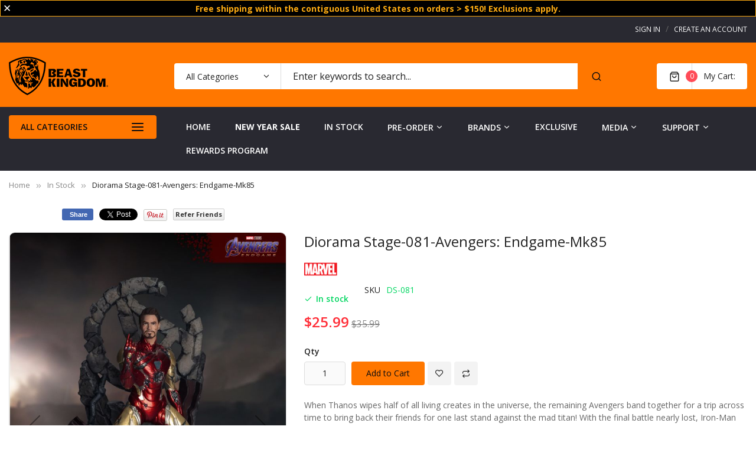

--- FILE ---
content_type: text/html; charset=UTF-8
request_url: https://beast-kingdom.us/diorama-stage-081-avengers-endgame-mk85.html
body_size: 36321
content:
<!doctype html>
<html lang="en">
    <head prefix="og: http://ogp.me/ns# fb: http://ogp.me/ns/fb# product: http://ogp.me/ns/product#">
        <meta charset="utf-8"/>
<meta name="title" content="Diorama Stage-081-Avengers: Endgame-Mk85"/>
<meta name="description" content="Beast Kingdom’s ‘Entertainment Experience Brand’ takes fans of the Avengers back to the very last stand against Thanos with the release of two ‘Endgame ’themed D-Stage dioramas to collect and cherish, with two of the most celebrated characters ready to be"/>
<meta name="keywords" content="Diorama Stage-081-Avengers: Endgame-Mk85"/>
<meta name="robots" content="INDEX,FOLLOW"/>
<meta name="viewport" content="width=device-width, minimum-scale=1.0, maximum-scale=1.0, user-scalable=no"/>
<meta name="format-detection" content="telephone=no"/>
<meta http-equiv="X-UA-Compatible" content="IE=edge"/>
<title>Beast-Kingdom USA |  Diorama Stage-081-Avengers: Endgame-Mk85</title>
<link  rel="stylesheet" type="text/css"  media="all" href="https://beast-kingdom.us/static/version1766030210/_cache/merged/c5b0d7fc9b7edc5b5ed3717f42b9dfdb.css" />
<link  rel="stylesheet" type="text/css"  media="screen and (min-width: 768px)" href="https://beast-kingdom.us/static/version1766030210/frontend/Sm/venuse/en_US/css/styles-l.css" />
<link  rel="stylesheet" type="text/css"  media="print" href="https://beast-kingdom.us/static/version1766030210/frontend/Sm/venuse/en_US/css/print.css" />
<link  rel="canonical" href="https://beast-kingdom.us/diorama-stage-081-avengers-endgame-mk85.html" />
<link  rel="icon" type="image/x-icon" href="https://beast-kingdom.us/media/favicon/stores/1/32_BEAST_KINGDOM.png" />
<link  rel="shortcut icon" type="image/x-icon" href="https://beast-kingdom.us/media/favicon/stores/1/32_BEAST_KINGDOM.png" />

<link  rel="stylesheet" type="text/css"  media="all" href="https://beast-kingdom.us/pub/media/styles.css" />
<link  rel="stylesheet" type="text/css"  media="all" href="https://beast-kingdom.us/pub/media/custom_styles.css" />


<style>
form[data-role="tocart-form"][action*="/product/2868/"],form[data-role="tocart-form"][action*="/product/2894/"],form[data-role="tocart-form"][action*="/product/2895/"] { display:none !important;}
</style>        <!-- BEGIN GOOGLE ANALYTICS CODE -->
<!-- END GOOGLE ANALYTICS CODE -->
    <style>
    picture.mfwebp source.lazyload,
    picture.mfwebp source.lazy {background:none;content:none;}
</style>
<link rel="stylesheet" type="text/css" media="all" href="https://maxcdn.bootstrapcdn.com/font-awesome/latest/css/font-awesome.min.css">

<meta property="og:type" content="product" />
<meta property="og:title"
      content="Diorama&#x20;Stage-081-Avengers&#x3A;&#x20;Endgame-Mk85" />
<meta property="og:image"
      content="https://beast-kingdom.us/media/catalog/product/cache/40b69e65eff9d2d75c04b5d5be88d846/m/k/mk85__1_2.jpg" />
<meta property="og:description"
      content="When&#x20;Thanos&#x20;wipes&#x20;half&#x20;of&#x20;all&#x20;living&#x20;creates&#x20;in&#x20;the&#x20;universe,&#x20;the&#x20;remaining&#x20;Avengers&#x20;band&#x20;together&#x20;for&#x20;a&#x20;trip&#x20;across&#x20;time&#x20;to&#x20;bring&#x20;back&#x20;their&#x20;friends&#x20;for&#x20;one&#x20;last&#x20;stand&#x20;against&#x20;the&#x20;mad&#x20;titan&#x21;&#x20;With&#x20;the&#x20;final&#x20;battle&#x20;nearly&#x20;lost,&#x20;Iron-Man&#x20;manages&#x20;to&#x20;snap&#x20;all&#x20;Infinity-Stones&#x20;in&#x20;one&#x20;final&#x20;act&#x20;of&#x20;bravery&#x20;taking&#x20;the&#x20;task&#x20;of&#x20;reversing&#x20;the&#x20;damage&#x20;caused&#x20;by&#x20;Thanos&#x20;upon&#x20;himself.&amp;nbsp&#x3B;&#x0D;&#x0A;In&#x20;the&#x20;now-famous&#x20;pose,&#x20;Iron-Man&#x20;in&#x20;his&#x20;Mark-85&#x20;suit&#x20;is&#x20;seen&#x20;kneeling&#x20;on&#x20;the&#x20;ground,&#x20;ready&#x20;to&#x20;snap&#x20;his&#x20;fingers.&#x20;With&#x20;all&#x20;Infinity-Stones&#x20;in&#x20;place,&#x20;the&#x20;electric&#x20;current&#x20;of&#x20;a&#x20;thousand&#x20;stars&#x20;courses&#x20;through&#x20;Tony&#x2019;s&#x20;human&#x20;body,&#x20;causing&#x20;cracks&#x20;in&#x20;his&#x20;armor.&#x20;Accurately&#x20;re-creating&#x20;this&#x20;famous&#x20;scene&#x20;the&#x20;D-Stage-081&#x20;matches&#x20;Tony&#x20;Stark&#x20;with&#x20;a&#x20;detailed&#x20;3D&#x20;backdrop&#x20;including&#x20;a&#x20;fallen&#x20;Avengers&#x20;logo.&#x20;With&#x20;his&#x20;final&#x20;words&#x20;of&#x20;&#x201C;I&#x20;Am&#x20;Iron&#x20;Man&#x201D;&#x20;uttered,&#x20;the&#x20;last&#x20;ever&#x20;sacrifice&#x20;from&#x20;Iron&#x20;Man&#x20;was&#x20;delivered&#x20;and&#x20;movie&#x20;magic&#x20;was&#x20;made&#x21;&amp;nbsp&#x3B;&#x0D;&#x0A;&#x2A;&#x2A;DS-081&#x20;and&#x20;DS-082&#x20;can&#x20;be&#x20;combined&#x20;to&#x20;reproduce&#x20;the&#x20;movie&#x20;scene.&#x20;Dioramas&#x20;sold&#x20;separately&#x20;&#x2A;&#x2A;" />
<meta property="og:url" content="https://beast-kingdom.us/diorama-stage-081-avengers-endgame-mk85.html" />
    <meta property="product:price:amount" content="25.99"/>
    <meta property="product:price:currency"
      content="USD"/>
<style>
        #confirmBox,
    .am-related-title > .am-title {
        background-color: #FFFFFF;
    }
    
        #confirmBox a,
    #confirmBox a:hover,
    #confirmBox a:active,
    #confirmBox .amrelated-confirm-header {
        color: #FF9416;
    }
    
        .amcart-confirm-buttons .button {
        color: #FFFFFF;
    }
    
        .amcart-confirm-buttons .am-btn-left {
        background-color: #BBBBBB;
    }
    
        .amcart-confirm-buttons .am-btn-right {
        background-color: #FF9416;
    }
    
        .amcart-confirm-buttons,
    .amcart-confirm-buttons .checkout,
    .amcart-confirm-buttons .checkout:hover,
    .amcart-confirm-buttons .checkout:active,
    .amcart-message-box,
    .am-related-box,
    #am-a-count,
    #am-a-count:visited,
    .am-related-title > .am-title {
        color: #000000;
    }
    </style>
<link href="https://fonts.googleapis.com/css?display=swap&family=Open+Sans:400,600,700" rel="stylesheet">

<link rel="stylesheet" type="text/css" media="all" href="https://beast-kingdom.us/media/sm/configed_css/settings_default.css"/>
    <!-- Google Tag Manager -->
<script>(function(w,d,s,l,i){w[l]=w[l]||[];w[l].push({'gtm.start':
new Date().getTime(),event:'gtm.js'});var f=d.getElementsByTagName(s)[0],
j=d.createElement(s),dl=l!='dataLayer'?'&l='+l:'';j.async=true;j.src=
'https://www.googletagmanager.com/gtm.js?id='+i+dl;f.parentNode.insertBefore(j,f);
})(window,document,'script','dataLayer','GTM-MMR9XWH');</script>
<!-- End Google Tag Manager -->
</head>
    <body data-container="body"
          data-mage-init='{"loaderAjax": {}, "loader": { "icon": "https://beast-kingdom.us/static/version1766030210/frontend/Sm/venuse/en_US/images/loader-2.gif"}}'
        id="html-body" class="enable-stickymenu header-2-style product-1-style footer-2-style catalog-product-view product-diorama-stage-081-avengers-endgame-mk85 page-layout-1column">
        <div data-mage-init='{"Mirasvit_StabilityError\/js\/frontend":{"url":"https:\/\/beast-kingdom.us\/stability_error\/handle\/jsError\/"}}' data-microtime="1768808541.1454"></div>
<!-- Google Tag Manager (noscript) -->
<noscript><iframe  data-mst-lazy-src="https://www.googletagmanager.com/ns.html?id=GTM-MMR9XWH"
height="0" width="0" style="display:none;visibility:hidden" class="mst-lazy"></iframe class="mst-lazy"><noscript><iframe src="https://www.googletagmanager.com/ns.html?id=GTM-MMR9XWH"
height="0" width="0" style="display:none;visibility:hidden"></iframe></noscript></noscript>
<!-- End Google Tag Manager (noscript) --><div id="email"></div>
<!-- Facebook Pixel Code -->
<noscript><img height="1" width="1" style="display:none" alt="Facebook Pixel"
               src="https://www.facebook.com/tr?id=400603679192263&ev=PageView&noscript=1"
    /></noscript>
<!-- End Facebook Pixel Code -->
<div data-role="bss-fbpixel-subscribe" style="display:none;">
</div>
<span class="bss-subscribe-email" style="display:none;"></span>
<span class="bss-subscribe-id" style="display:none;"></span>
<div data-role="bss-fbpixel-atc" style="display:none;">

</div>
<div class="cookie-status-message" id="cookie-status">
    The store will not work correctly in the case when cookies are disabled.</div>
<noscript>
        <div class="message global noscript">
            <div class="content">
                <p>
                    <strong>JavaScript seems to be disabled in your browser.</strong>
                    <span>
                        For the best experience on our site, be sure to turn on Javascript in your browser.                    </span>
                </p>
            </div>
        </div>
    </noscript>

<div class="page-wrapper"><header class="page-header">
    
<div class="header-container header-style-2">
    <style>
.header_notice{text-align: center;
    font-weight: bold;
    padding-top: 10px;
    background: #FF7700;
    padding-bottom: 10px;
    color: #000;
display:none !important;
}

    .header_notice a:hover{
        color:#fff;
    }
        </style>
<p class="header_notice">
NOTICE: IN-STOCK ORDERS RECEIVED FROM 12/23 THROUGH 1/4 WILL BEGIN SHIPPING OUT ON 1/5 DUE TO HOLIDAY CLOSURE
</p>

    <div class="header-top">
        <div class="container">
            <div class="row">
                <div class="col-lg-6">
                    <div class="customer-action">
                                <div class="greet welcome" data-bind="scope: 'customer'">
            <!-- ko if: customer().fullname  -->
            <span data-bind="text: new String('Welcome, %1!').replace('%1', customer().firstname)">
            </span>
            <!-- /ko -->
            <!-- ko ifnot: customer().fullname  -->
            <span data-bind="html:'WELCOME TO BEAST KINGDOM!'"></span>
            <!-- /ko -->
        </div>
        <div class="customer-links" data-move="customer-mobile">
                            <ul class="header links"><li class="link authorization-link" data-label="or">
    <a href="https://beast-kingdom.us/customer/account/login/referer/aHR0cHM6Ly9iZWFzdC1raW5nZG9tLnVzL2Rpb3JhbWEtc3RhZ2UtMDgxLWF2ZW5nZXJzLWVuZGdhbWUtbWs4NS5odG1s/"        >Sign In</a>
</li>
<li><a href="https://beast-kingdom.us/customer/account/create/" id="idJynywvvB" >Create an Account</a></li></ul>                        </div>
                    </div>
                </div>

                <div class="col-lg-6">
                    <div class="language-currency">
                        
                                            </div>
                </div>
            </div>
        </div>
    </div>

    <div class="header-middle">
        <div class="container">
            <div class="middle-content">
                <div class="logo-container">
                    
    <h2 class="logo-content">
        
        <strong>
            Beast Kingdom LOGO        </strong>

        <a class="logo" href="https://beast-kingdom.us/" title="Beast Kingdom LOGO">
            <img src="https://beast-kingdom.us/media/logo/stores/1/beast-kingdom-simple-black-small_1_.png"
                 alt="Beast Kingdom LOGO"
                width="157"                height="35"            />
        </a>
            </h2>
                </div>

                <div class="right-container">
                    <div class="right-content">
                        
<div id="sm_searchbox6279393491768808541" class="block block-search search-pro">
    <div class="block block-content">
        <form class="form minisearch" id="searchbox_mini_form" action="https://beast-kingdom.us/catalogsearch/result/" method="get">
            <div class="field search">
                <div class="control">
                    <select class="cat searchbox-cat" name="cat">
                        <option value="">All Categories</option>
                                                    <option value="41"  >- - Diorama Stage</option>
                                                    <option value="42"  >- - Dynamic 8ction Heroes</option>
                                                    <option value="45"  >- - Egg Attack Action Figures</option>
                                                    <option value="46"  >- - Egg Attack Figures (EA)</option>
                                                    <option value="47"  >- - Mini Egg Attack</option>
                                                    <option value="51"  >- - Pull Back Car</option>
                                                    <option value="53"  >- - Bust</option>
                                                    <option value="54"  >- - Master Craft</option>
                                                    <option value="55"  >- - Life Size</option>
                                                    <option value="61"  >- - Piggy Bank</option>
                                                    <option value="75"  >- - Mini Diorama Stage</option>
                                                    <option value="76"  >- - Pen</option>
                                                    <option value="106"  >- - Egg Attack Floating</option>
                                                    <option value="118"  >- - Umbrella</option>
                                                    <option value="139"  >- - Cutie World</option>
                                            </select>

                    <input id="searchbox"
                           data-mage-init='{"quickSearch":{
									"formSelector":"#searchbox_mini_form",
									"url":"https://beast-kingdom.us/search/ajax/suggest/",
									"destinationSelector":"#searchbox_autocomplete"}
							   }'
                           type="text"
                           name="q"
                           placeholder="Enter keywords to search..."
                           class="input-text input-searchbox"
                           maxlength="128"
                           role="combobox"
                           aria-haspopup="false"
                           aria-expanded="true"
                           aria-autocomplete="both"
                           autocomplete="off"/>
                    <div id="searchbox_autocomplete" class="search-autocomplete"></div>
                    
                </div>
            </div>
            <div class="actions">
                <button type="submit" title="Search" class="btn-searchbox">
						<span>Search</span>
                </button>
            </div>
        </form>
    </div>
</div>
                        <div class="minicart-header" data-move="minicart-mobile">
                            
<div data-block="minicart" class="minicart-wrapper">
    <a class="action showcart" href="https://beast-kingdom.us/checkout/cart/"
       data-bind="scope: 'minicart_content'">
        <span class="text">My Cart</span>
        <span class="counter qty empty"
              data-bind="css: { empty: !!getCartParam('summary_count') == false }, blockLoader: isLoading">
			  
			<!-- ko if: getCartParam('summary_count') -->
            <span class="counter-number"><!-- ko text: getCartParam('summary_count') --><!-- /ko --></span>
            <!-- /ko -->

            <!-- ko ifnot: getCartParam('summary_count') -->
				<span class="counter-number">0</span>
            <!-- /ko -->
			
            <span class="counter-label">
            <!-- ko if: getCartParam('summary_count') -->
                <!-- ko text: getCartParam('summary_count') --><!-- /ko -->
                <!-- ko i18n: 'items' --><!-- /ko -->
                <!-- /ko -->
            </span>
        </span>

        <!-- ko if: getCartParam('summary_count') -->
        <span class="price-minicart">
			<!-- ko foreach: getRegion('subtotalContainer') -->
            <!-- ko template: getTemplate() --><!-- /ko -->
            <!-- /ko -->
		</span>
        <!-- /ko -->

        <!-- ko ifnot: getCartParam('summary_count') -->
        <span class="price-minicart">
            <div class="subtotal">
                <div class="amount price-container">
                    <span class="price-wrapper">
                        <span class="price">$0.00</span>
                    </span>
                </div>
            </div>
		</span>
        <!-- /ko -->
    </a>
            <div class="block block-minicart"
             data-role="dropdownDialog"
             data-mage-init='{"dropdownDialog":{
                "appendTo":"[data-block=minicart]",
                "triggerTarget":".showcart",
                "timeout": "2000",
                "closeOnMouseLeave": false,
                "closeOnEscape": true,
                "triggerClass":"active",
                "parentClass":"active",
                "buttons":[]}}'>
            <div id="minicart-content-wrapper" data-bind="scope: 'minicart_content'">
                <!-- ko template: getTemplate() --><!-- /ko -->
            </div>
                    </div>
        </div>


                        </div>
                    </div>
                </div>
            </div>
        </div>
    </div>

    <div class="header-bottom ontop-element">
        <div class="container">
            <div class="desktop-menu">
                <div class="vertical-block">
                    <div class="vertical-menu"><div class="vertical-menu-block">
    <div class="block-title-menu">All Categories</div>

    <div class="vertical-menu-content">
                                <nav class="sm_megamenu_wrapper_vertical_menu sambar" id="sm_megamenu_menu696cba4355eca"
                 data-sam="19136175681768733251">
                <div class="sambar-inner">
                    <div class="mega-content">
                        <ul class="vertical-type  sm_megamenu_menu sm_megamenu_menu_black" data-jsapi="on">

                                                                                            <li class="other-toggle 										sm_megamenu_lv1 sm_megamenu_drop parent    ">
                                    <a class="sm_megamenu_head sm_megamenu_drop "
                                       href="https://beast-kingdom.us/power-series/mini-egg-attack-figures-mea.html"                                        id="sm_megamenu_10">
                                                                                <span class="icon_items"><img
                                                    src='https://beast-kingdom.us/media/MINI_M.png'
                                                    alt="icon items" width="1" height="1"></span>
                                        <span class="sm_megamenu_icon sm_megamenu_nodesc">
																														<span class="sm_megamenu_title">Mini Egg Attack</span>
																									</span>
                                    </a>
                                                                                                                                                                                <li class="other-toggle 										sm_megamenu_lv1 sm_megamenu_drop parent    ">
                                    <a class="sm_megamenu_head sm_megamenu_drop "
                                       href="https://beast-kingdom.us/power-series/egg-attack-action-figure-eaa.html"                                        id="sm_megamenu_7">
                                                                                <span class="icon_items"><img
                                                    src='https://beast-kingdom.us/media/EAA_M.png'
                                                    alt="icon items" width="1" height="1"></span>
                                        <span class="sm_megamenu_icon sm_megamenu_nodesc">
																														<span class="sm_megamenu_title">Egg Attack Action</span>
																									</span>
                                    </a>
                                                                                                                                                                                <li class="other-toggle 										sm_megamenu_lv1 sm_megamenu_drop parent    ">
                                    <a class="sm_megamenu_head sm_megamenu_drop "
                                       href="https://beast-kingdom.us/power-series/egg-attack-figure-ea.html"                                        id="sm_megamenu_8">
                                                                                <span class="icon_items"><img
                                                    src='https://beast-kingdom.us/media/EA_M.png'
                                                    alt="icon items" width="1" height="1"></span>
                                        <span class="sm_megamenu_icon sm_megamenu_nodesc">
																														<span class="sm_megamenu_title">Egg Attack</span>
																									</span>
                                    </a>
                                                                                                                                                                                <li class="other-toggle 										sm_megamenu_lv1 sm_megamenu_drop parent    ">
                                    <a class="sm_megamenu_head sm_megamenu_drop "
                                       href="https://beast-kingdom.us/power-series/diorama-stage.html"                                        id="sm_megamenu_5">
                                                                                <span class="icon_items"><img
                                                    src='https://beast-kingdom.us/media/D_M.png'
                                                    alt="icon items" width="1" height="1"></span>
                                        <span class="sm_megamenu_icon sm_megamenu_nodesc">
																														<span class="sm_megamenu_title">Diorama Stage</span>
																									</span>
                                    </a>
                                                                                                                                                                                <li class="other-toggle 										sm_megamenu_lv1 sm_megamenu_drop parent    ">
                                    <a class="sm_megamenu_head sm_megamenu_drop "
                                       href="https://beast-kingdom.us/power-series/egg-attack-floating.html"                                        id="sm_megamenu_100">
                                                                                <span class="icon_items"><img
                                                    src='https://beast-kingdom.us/media/catalog/category/EAF_M.png'
                                                    alt="icon items" width="1" height="1"></span>
                                        <span class="sm_megamenu_icon sm_megamenu_nodesc">
																														<span class="sm_megamenu_title">Egg Attack Floating</span>
																									</span>
                                    </a>
                                                                                                                                                                                <li class="other-toggle 										sm_megamenu_lv1 sm_megamenu_drop parent    ">
                                    <a class="sm_megamenu_head sm_megamenu_drop "
                                       href="https://beast-kingdom.us/power-series/mini-diorama-stage.html"                                        id="sm_megamenu_76">
                                                                                <span class="icon_items"><img
                                                    src='https://beast-kingdom.us/media/MDS_M.png'
                                                    alt="icon items" width="1" height="1"></span>
                                        <span class="sm_megamenu_icon sm_megamenu_nodesc">
																														<span class="sm_megamenu_title">Mini Diorama Stage</span>
																									</span>
                                    </a>
                                                                                                                                                                                <li class="other-toggle 										sm_megamenu_lv1 sm_megamenu_drop parent    ">
                                    <a class="sm_megamenu_head sm_megamenu_drop "
                                       href="https://beast-kingdom.us/power-series/dynamic-8ction-heroes-figures.html"                                        id="sm_megamenu_6">
                                                                                <span class="icon_items"><img
                                                    src='https://beast-kingdom.us/media/D8H_M.png'
                                                    alt="icon items" width="1" height="1"></span>
                                        <span class="sm_megamenu_icon sm_megamenu_nodesc">
																														<span class="sm_megamenu_title">Dynamic 8ction Heroes</span>
																									</span>
                                    </a>
                                                                                                                                                                                <li class="other-toggle 										sm_megamenu_lv1 sm_megamenu_drop parent    ">
                                    <a class="sm_megamenu_head sm_megamenu_drop "
                                       href="https://beast-kingdom.us/power-series/master-craft.html"                                        id="sm_megamenu_9">
                                                                                <span class="icon_items"><img
                                                    src='https://beast-kingdom.us/media/MC_m.png'
                                                    alt="icon items" width="1" height="1"></span>
                                        <span class="sm_megamenu_icon sm_megamenu_nodesc">
																														<span class="sm_megamenu_title">Master Craft</span>
																									</span>
                                    </a>
                                                                                                                                                                                <li class="other-toggle 										sm_megamenu_lv1 sm_megamenu_drop parent    ">
                                    <a class="sm_megamenu_head sm_megamenu_drop "
                                       href="https://beast-kingdom.us/power-series/life-size.html"                                        id="sm_megamenu_52">
                                                                                <span class="icon_items"><img
                                                    src='https://beast-kingdom.us/media/MCLS_M.png'
                                                    alt="icon items" width="1" height="1"></span>
                                        <span class="sm_megamenu_icon sm_megamenu_nodesc">
																														<span class="sm_megamenu_title">Master Craft: Life Size</span>
																									</span>
                                    </a>
                                                                                                                                                                                <li class="other-toggle 										sm_megamenu_lv1 sm_megamenu_drop parent    ">
                                    <a class="sm_megamenu_head sm_megamenu_drop "
                                       href="https://beast-kingdom.us/power-series/pull-back-car.html"                                        id="sm_megamenu_49">
                                                                                <span class="icon_items"><img
                                                    src='https://beast-kingdom.us/media/PBC_M.png'
                                                    alt="icon items" width="1" height="1"></span>
                                        <span class="sm_megamenu_icon sm_megamenu_nodesc">
																														<span class="sm_megamenu_title">Pull Back Car</span>
																									</span>
                                    </a>
                                                                                                                                                                                <li class="other-toggle 										sm_megamenu_lv1 sm_megamenu_drop parent    ">
                                    <a class="sm_megamenu_head sm_megamenu_drop "
                                       href="https://beast-kingdom.us/power-series/bust.html"                                        id="sm_megamenu_50">
                                                                                <span class="icon_items"><img
                                                    src='https://beast-kingdom.us/media/wysiwyg/megamenu/powerseries/BUST_36_Trans.png'
                                                    alt="icon items" width="1" height="1"></span>
                                        <span class="sm_megamenu_icon sm_megamenu_nodesc">
																														<span class="sm_megamenu_title">Bust</span>
																									</span>
                                    </a>
                                                                                                                                                                                <li class="other-toggle 										sm_megamenu_lv1 sm_megamenu_drop parent    ">
                                    <a class="sm_megamenu_head sm_megamenu_drop "
                                       href="https://beast-kingdom.us/power-series/piggy-bank.html"                                        id="sm_megamenu_67">
                                        												<span class="sm_megamenu_icon sm_megamenu_nodesc">
																														<span class="sm_megamenu_title">Piggy Bank</span>
																									</span>
                                    </a>
                                                                                                                                                                                <li class="other-toggle 										sm_megamenu_lv1 sm_megamenu_drop parent    ">
                                    <a class="sm_megamenu_head sm_megamenu_drop "
                                       href="https://beast-kingdom.us/power-series/umbrella.html"                                        id="sm_megamenu_101">
                                        												<span class="sm_megamenu_icon sm_megamenu_nodesc">
																														<span class="sm_megamenu_title">Umbrella</span>
																									</span>
                                    </a>
                                                                                                                                                                                <li class="other-toggle 										sm_megamenu_lv1 sm_megamenu_drop parent    ">
                                    <a class="sm_megamenu_head sm_megamenu_drop "
                                       href="https://beast-kingdom.us/power-series/cutie-world.html"                                        id="sm_megamenu_110">
                                        												<span class="sm_megamenu_icon sm_megamenu_nodesc">
																														<span class="sm_megamenu_title">Cutie World</span>
																									</span>
                                    </a>
                                                                                                                                        </ul>
                    </div>

                                            <div class="more-w">
                            <span class="more-view">More Categories</span>
                        </div>
                                    </div>
            </nav>

            </div>
</div>

</div>                </div>

                <div class="horizontal-block">
                    <div class="horizontal-menu">
<div class="horizontal-megamenu-block">
                    <nav class="sm_megamenu_wrapper_horizontal_menu sambar" id="sm_megamenu_menu696cba438feca"
             data-sam="6126249161768733251">
            <div class="sambar-inner">
                <div class="mega-content">
                    <ul class="horizontal-type  sm_megamenu_menu sm_megamenu_menu_black" data-jsapi="on">

                        <li class="home-item other-toggle sm_megamenu_lv1 sm_megamenu_drop">
                            <a class="sm_megamenu_head sm_megamenu_drop" href="https://beast-kingdom.us/">
							<span class="sm_megamenu_icon sm_megamenu_nodesc">
								<span class="sm_megamenu_title">Home</span>
							</span>
                            </a>
                        </li>
                                                                                <li class="sale-menu-item-parent other-toggle 							sm_megamenu_lv1 sm_megamenu_drop parent    ">
                                <a class="sm_megamenu_head sm_megamenu_drop "
                                   href="https://beast-kingdom.us/sales/new-year-sale.html"                                    id="sm_megamenu_96">
                                                                        <span class="sm_megamenu_icon sm_megamenu_nodesc">
														                                        <span class="sm_megamenu_title">New Year Sale</span>
																			</span>
                                </a>
                                                                                                                                                            <li class="in-stock-menu-item-parent other-toggle 							sm_megamenu_lv1 sm_megamenu_drop parent    ">
                                <a class="sm_megamenu_head sm_megamenu_drop "
                                   href="https://beast-kingdom.us/new-in-stock.html"                                    id="sm_megamenu_38">
                                                                        <span class="sm_megamenu_icon sm_megamenu_nodesc">
														                                        <span class="sm_megamenu_title">In Stock</span>
																			</span>
                                </a>
                                                                                                                                                            <li class="pre-order-menu-item-parent other-toggle 							sm_megamenu_lv1 sm_megamenu_drop parent    ">
                                <a class="sm_megamenu_head sm_megamenu_drop sm_megamenu_haschild"
                                   href="https://beast-kingdom.us/pre-order.html"                                    id="sm_megamenu_74">
                                                                        <span class="sm_megamenu_icon sm_megamenu_nodesc">
														                                        <span class="sm_megamenu_title">Pre-Order</span>
																			</span>
                                </a>
                                                                                                        <div class="sm-megamenu-child sm_megamenu_dropdown_2columns ">
                                            <div data-link="https://beast-kingdom.us/diorama-stage-081-avengers-endgame-mk85.html" class="sm_megamenu_col_2 sm_megamenu_firstcolumn    pre-order-menu-item"><div data-link="https://beast-kingdom.us/diorama-stage-081-avengers-endgame-mk85.html" class="sm_megamenu_col_6 sm_megamenu_firstcolumn    "><div class="sm_megamenu_head_item"><div class="sm_megamenu_title  "><a  class="sm_megamenu_nodrop " href="https://beast-kingdom.us/pre-order/coming-soon.html"  ><span class="sm_megamenu_title_lv-2">Releasing Soon</span></a></div></div></div></div>                                        </div>
                                        <span class="btn-submobile"></span>
                                                                </li>
                                                                                <li class="other-toggle 							sm_megamenu_lv1 sm_megamenu_drop parent    ">
                                <a class="sm_megamenu_head sm_megamenu_drop sm_megamenu_haschild"
                                   href="https://beast-kingdom.us/brands.html"                                    id="sm_megamenu_27">
                                                                        <span class="sm_megamenu_icon sm_megamenu_nodesc">
														                                        <span class="sm_megamenu_title">Brands</span>
																			</span>
                                </a>
                                                                                                        <div class="sm-megamenu-child sm_megamenu_dropdown_2columns ">
                                            <div data-link="https://beast-kingdom.us/diorama-stage-081-avengers-endgame-mk85.html" class="sm_megamenu_col_2 sm_megamenu_firstcolumn    "><div data-link="https://beast-kingdom.us/diorama-stage-081-avengers-endgame-mk85.html" class="sm_megamenu_col_6 sm_megamenu_firstcolumn    "><div class="sm_megamenu_head_item"><div class="sm_megamenu_title  "><a  class="sm_megamenu_nodrop " href="https://beast-kingdom.us/brands/dc.html"  ><span class="icon_items_sub"><img src=https://beast-kingdom.us/media/UPDATED_BIG_LOGO/DC_NEW_1.png alt="icon items sub" /></span><span class="sm_megamenu_icon"><span class="sm_megamenu_title_lv-2">DC</span></span></a></div></div></div><div data-link="https://beast-kingdom.us/diorama-stage-081-avengers-endgame-mk85.html" class="sm_megamenu_col_6 sm_megamenu_firstcolumn    "><div class="sm_megamenu_head_item"><div class="sm_megamenu_title  "><a  class="sm_megamenu_nodrop " href="https://beast-kingdom.us/brands/disney.html"  ><span class="icon_items_sub"><img src=https://beast-kingdom.us/media/UPDATED_BIG_LOGO/Disney_NEW.png alt="icon items sub" /></span><span class="sm_megamenu_icon"><span class="sm_megamenu_title_lv-2">Disney</span></span></a></div></div></div><div data-link="https://beast-kingdom.us/diorama-stage-081-avengers-endgame-mk85.html" class="sm_megamenu_col_6 sm_megamenu_firstcolumn    "><div class="sm_megamenu_head_item"><div class="sm_megamenu_title  "><a  class="sm_megamenu_nodrop " href="https://beast-kingdom.us/brands/pixar.html"  ><span class="icon_items_sub"><img src=https://beast-kingdom.us/media/wysiwyg/brand/PIXAR.png alt="icon items sub" /></span><span class="sm_megamenu_icon"><span class="sm_megamenu_title_lv-2">Pixar</span></span></a></div></div></div><div data-link="https://beast-kingdom.us/diorama-stage-081-avengers-endgame-mk85.html" class="sm_megamenu_col_6 sm_megamenu_firstcolumn    "><div class="sm_megamenu_head_item"><div class="sm_megamenu_title  "><a  class="sm_megamenu_nodrop " href="https://beast-kingdom.us/brands/warner-brothers.html"  ><span class="icon_items_sub"><img src=https://beast-kingdom.us/media/UPDATED_BIG_LOGO/WB_NEW_1.png alt="icon items sub" /></span><span class="sm_megamenu_icon"><span class="sm_megamenu_title_lv-2">Warner Brothers</span></span></a></div></div></div><div data-link="https://beast-kingdom.us/diorama-stage-081-avengers-endgame-mk85.html" class="sm_megamenu_col_6 sm_megamenu_firstcolumn    "><div class="sm_megamenu_head_item"><div class="sm_megamenu_title  "><a  class="sm_megamenu_nodrop " href="https://beast-kingdom.us/brands/universal.html"  ><span class="icon_items_sub"><img src=https://beast-kingdom.us/media/UPDATED_BIG_LOGO/UNIVERSAL_NEW.png alt="icon items sub" /></span><span class="sm_megamenu_icon"><span class="sm_megamenu_title_lv-2">Universal</span></span></a></div></div></div><div data-link="https://beast-kingdom.us/diorama-stage-081-avengers-endgame-mk85.html" class="sm_megamenu_col_6 sm_megamenu_firstcolumn    "><div class="sm_megamenu_head_item"><div class="sm_megamenu_title  "><a  class="sm_megamenu_nodrop " href="https://beast-kingdom.us/brands/star-wars.html"  ><span class="icon_items_sub"><img src=https://beast-kingdom.us/media/wysiwyg/megamenu/powerseries/StarWars.png alt="icon items sub" /></span><span class="sm_megamenu_icon"><span class="sm_megamenu_title_lv-2">Star Wars</span></span></a></div></div></div><div data-link="https://beast-kingdom.us/diorama-stage-081-avengers-endgame-mk85.html" class="sm_megamenu_col_6 sm_megamenu_firstcolumn    "><div class="sm_megamenu_head_item"><div class="sm_megamenu_title  "><a  class="sm_megamenu_nodrop " href="https://beast-kingdom.us/brands/riot-games.html"  ><span class="icon_items_sub"><img src=https://beast-kingdom.us/media/wysiwyg/brand/RIOT_GAMES.png alt="icon items sub" /></span><span class="sm_megamenu_icon"><span class="sm_megamenu_title_lv-2">Riot Games</span></span></a></div></div></div><div data-link="https://beast-kingdom.us/diorama-stage-081-avengers-endgame-mk85.html" class="sm_megamenu_col_6 sm_megamenu_firstcolumn    "><div class="sm_megamenu_head_item"><div class="sm_megamenu_title  "><a  class="sm_megamenu_nodrop " href="https://beast-kingdom.us/brands/marvel.html"  ><span class="icon_items_sub"><img src=https://beast-kingdom.us/media/UPDATED_BIG_LOGO/MARVEL_NEW_1.png alt="icon items sub" /></span><span class="sm_megamenu_icon"><span class="sm_megamenu_title_lv-2">Marvel</span></span></a></div></div></div><div data-link="https://beast-kingdom.us/diorama-stage-081-avengers-endgame-mk85.html" class="sm_megamenu_col_6 sm_megamenu_firstcolumn    "><div class="sm_megamenu_head_item"><div class="sm_megamenu_title  "><a  class="sm_megamenu_nodrop " href="https://beast-kingdom.us/brands/peanuts.html"  ><span class="icon_items_sub"><img src=https://beast-kingdom.us/media/wysiwyg/brand/PEANUTS.png alt="icon items sub" /></span><span class="sm_megamenu_icon"><span class="sm_megamenu_title_lv-2">Peanuts</span></span></a></div></div></div><div data-link="https://beast-kingdom.us/diorama-stage-081-avengers-endgame-mk85.html" class="sm_megamenu_col_6 sm_megamenu_firstcolumn    "><div class="sm_megamenu_head_item"><div class="sm_megamenu_title  "><a  class="sm_megamenu_nodrop " href="https://beast-kingdom.us/brands/netflix.html"  ><span class="icon_items_sub"><img src=https://beast-kingdom.us/media/wysiwyg/brand/NETFLIX.png alt="icon items sub" /></span><span class="sm_megamenu_icon"><span class="sm_megamenu_title_lv-2">Netflix</span></span></a></div></div></div><div data-link="https://beast-kingdom.us/diorama-stage-081-avengers-endgame-mk85.html" class="sm_megamenu_col_6 sm_megamenu_firstcolumn    "><div class="sm_megamenu_head_item"><div class="sm_megamenu_title  "><a  class="sm_megamenu_nodrop " href="https://beast-kingdom.us/brands/tsuburaya-productions.html"  ><span class="icon_items_sub"><img src=https://beast-kingdom.us/media/wysiwyg/brand/TSUBURAYA_PRODUCTIONS.png alt="icon items sub" /></span><span class="sm_megamenu_icon"><span class="sm_megamenu_title_lv-2">Tsuburaya Productions</span></span></a></div></div></div><div data-link="" class="sm_megamenu_col_6 sm_megamenu_firstcolumn    "><div class="sm_megamenu_head_item"><div class="sm_megamenu_title  "><span class="icon_items_sub"><img src=https://beast-kingdom.us/media/wysiwyg/brand/PARAMOUNT_NEW.png alt="icon items sub" /></span><span class="sm_megamenu_icon"><span class="sm_megamenu_title_lv-2">Paramount</span></span><div class="sm_megamenu_content"></div></div></div></div></div>                                        </div>
                                        <span class="btn-submobile"></span>
                                                                </li>
                                                                                <li class="other-toggle 							sm_megamenu_lv1 sm_megamenu_drop parent    ">
                                <a class="sm_megamenu_head sm_megamenu_drop "
                                   href="https://beast-kingdom.us/exclusive.html"                                    id="sm_megamenu_42">
                                                                        <span class="sm_megamenu_icon sm_megamenu_nodesc">
														                                        <span class="sm_megamenu_title">Exclusive</span>
																			</span>
                                </a>
                                                                                                                                                            <li class="other-toggle 							sm_megamenu_lv1 sm_megamenu_drop parent    ">
                                <a class="sm_megamenu_head sm_megamenu_drop sm_megamenu_haschild"
                                   href="javascript:void(0)"                                    id="sm_megamenu_43">
                                                                        <span class="sm_megamenu_icon sm_megamenu_nodesc">
														                                        <span class="sm_megamenu_title">Media</span>
																			</span>
                                </a>
                                                                                                        <div class="sm-megamenu-child sm_megamenu_dropdown_2columns ">
                                            <div data-link="" class="sm_megamenu_col_2 sm_megamenu_firstcolumn    "><div data-link="https://beast-kingdom.us/diorama-stage-081-avengers-endgame-mk85.html" class="sm_megamenu_col_6 sm_megamenu_firstcolumn    "><div class="sm_megamenu_head_item"><div class="sm_megamenu_title  "><a  class="sm_megamenu_nodrop " href="http://beast-kingdom.us/blog/category/recent-news"  ><span class="sm_megamenu_title_lv-2">Blog</span></a></div></div></div><div data-link="https://beast-kingdom.us/diorama-stage-081-avengers-endgame-mk85.html" class="sm_megamenu_col_6 sm_megamenu_firstcolumn    "><div class="sm_megamenu_head_item"><div class="sm_megamenu_title  "><a  class="sm_megamenu_nodrop " href="http://beast-kingdom.us/blog/category/youtube-videos"  ><span class="sm_megamenu_title_lv-2">Youtube</span></a></div></div></div></div>                                        </div>
                                        <span class="btn-submobile"></span>
                                                                </li>
                                                                                <li class="other-toggle 							sm_megamenu_lv1 sm_megamenu_drop parent    ">
                                <a class="sm_megamenu_head sm_megamenu_drop sm_megamenu_haschild"
                                   href="javascript:void(0)"                                    id="sm_megamenu_45">
                                                                        <span class="sm_megamenu_icon sm_megamenu_nodesc">
														                                        <span class="sm_megamenu_title">Support</span>
																			</span>
                                </a>
                                                                                                        <div class="sm-megamenu-child sm_megamenu_dropdown_2columns ">
                                            <div data-link="" class="sm_megamenu_col_2 sm_megamenu_firstcolumn    "><div data-link="https://beast-kingdom.us/diorama-stage-081-avengers-endgame-mk85.html" class="sm_megamenu_col_6 sm_megamenu_firstcolumn    "><div class="sm_megamenu_head_item"><div class="sm_megamenu_title  "><a  class="sm_megamenu_nodrop " href="https://beast-kingdom.us/faq"  ><span class="sm_megamenu_title_lv-2">FAQ</span></a></div></div></div><div data-link="https://beast-kingdom.us/diorama-stage-081-avengers-endgame-mk85.html" class="sm_megamenu_col_6 sm_megamenu_firstcolumn    "><div class="sm_megamenu_head_item"><div class="sm_megamenu_title  "><a  class="sm_megamenu_nodrop " href="https://beast-kingdom.us/privacy-policy"  ><span class="sm_megamenu_title_lv-2">Privacy Policy</span></a></div></div></div><div data-link="https://beast-kingdom.us/diorama-stage-081-avengers-endgame-mk85.html" class="sm_megamenu_col_6 sm_megamenu_firstcolumn    "><div class="sm_megamenu_head_item"><div class="sm_megamenu_title  "><a  class="sm_megamenu_nodrop " href="https://beast-kingdom.us/shipping-return"  ><span class="sm_megamenu_title_lv-2">Shipping & Returns</span></a></div></div></div><div data-link="https://beast-kingdom.us/diorama-stage-081-avengers-endgame-mk85.html" class="sm_megamenu_col_6 sm_megamenu_firstcolumn    "><div class="sm_megamenu_head_item"><div class="sm_megamenu_title  "><a  class="sm_megamenu_nodrop " href="http://beast-kingdom.us/contact"  ><span class="sm_megamenu_title_lv-2">Contact Us</span></a></div></div></div></div>                                        </div>
                                        <span class="btn-submobile"></span>
                                                                </li>
                                                                                <li class="other-toggle 							sm_megamenu_lv1 sm_megamenu_drop parent    ">
                                <a class="sm_megamenu_head sm_megamenu_drop "
                                   href="https://beast-kingdom.us/rewards-program"                                    id="sm_megamenu_73">
                                                                        <span class="sm_megamenu_icon sm_megamenu_nodesc">
														                                        <span class="sm_megamenu_title">Rewards Program</span>
																			</span>
                                </a>
                                                                                                                        </ul>
                </div>
            </div>
        </nav>
    </div>

</div>                </div>
            </div>
        </div>
    </div>
</div>

<div class="header-mobile" id="sm-header-mobile" data-menutype="megamenu"
     data-breakpoint="1023">

    <style>
.header_notice{text-align: center;
    font-weight: bold;
    padding-top: 10px;
    background: #FF7700;
    padding-bottom: 10px;
    color: #000;
display:none !important;
}

    .header_notice a:hover{
        color:#fff;
    }
        </style>
<p class="header_notice">
NOTICE: IN-STOCK ORDERS RECEIVED FROM 12/23 THROUGH 1/4 WILL BEGIN SHIPPING OUT ON 1/5 DUE TO HOLIDAY CLOSURE
</p>


    <div class="mobile-top">
        <div class="container">
            <div class="mobile-header-content">
                <div class="mobile-menu">
                    <a id="btn-nav-mobile" href="javascript:void(0);">
                        <span class="s-top"></span>
                        <span class="s-middle"></span>
                        <span class="s-bottom"></span>
                    </a>
                </div>

                <div class="mobile-logo">
                    <a href="https://beast-kingdom.us/">
                        <img src="https://beast-kingdom.us/media/logomobile/default/beast-kingdom-simple-black-small_1.png"
                             width="168"
                             height="65"/>
                    </a>
                </div>

                <div class="mobile-cart">
                    <div id="minicart-mobile" class="minicart-mobile"><span
                                class="hidden">Cart Mobile</span></div>
                </div>
            </div>
        </div>
    </div>

    <div class="mobile-bottom">
        <div class="container">
            <div class="block-search-mobile">
    <div class="block-content">
        <form class="form minisearch" id="search_mini_form_mobile" action="https://beast-kingdom.us/catalogsearch/result/" method="get">
            <div class="field search">
                <div class="control">
                    <input id="search-mobile"
                           data-mage-init='{"quickSearch":{
                                "formSelector":"#search_mini_form_mobile",
                                "url":"https://beast-kingdom.us/search/ajax/suggest/",
                                "destinationSelector":"#search_autocomplete_mobile"}
                           }'
                           type="text"
                           name="q"
                           value=""
                           placeholder="Search entire store here..."
                           class="input-text"
                           maxlength="128"
                           role="combobox"
                           aria-haspopup="false"
                           aria-autocomplete="both"
                           autocomplete="off"/>
                    <div id="search_autocomplete_mobile" class="search-autocomplete"></div>
                                    </div>
            </div>
            <div class="actions">
                <button type="submit"
                        title="Search"
                        class="action search">
                    <span>Search</span>
                </button>
            </div>
        </form>
    </div>
</div>
        </div>
    </div>

    <div class="sidebar-nav-mobile">
        <nav>
            <div class="nav nav-tabs" id="nav-tab" role="tablist">
                <a class="nav-item nav-link active" id="menu-mobile-tab" data-toggle="tab" href="#menu-mobile"
                   role="tab" aria-controls="menu-mobile" aria-selected="true">Menu</a>

                <a class="nav-item nav-link" id="my-account-mobile-tab" data-toggle="tab" href="#account-mobile"
                   role="tab" aria-controls="account-mobile" aria-selected="false">Account</a>

                <a class="nav-item nav-link" id="setting-mobile-tab" data-toggle="tab" href="#setting-mobile"
                   role="tab" aria-controls="setting-mobile" aria-selected="false">Setting</a>
            </div>
        </nav>

        <div class="tab-content-mobile" id="nav-tabContent">
            <div class="tab-panel fade show active" id="menu-mobile" role="tabpanel"
                 aria-labelledby="menu-mobile-tab">
                

<div class="nav-mobile-container sidebar-type">
    <nav id="navigation-mobile" class="navigation-mobile">
            </nav>
</div>


            </div>

            <div class="tab-panel fade" id="account-mobile" role="tabpanel" aria-labelledby="account-mobile-tab">
                <div id="customer-mobile"><span class="hidden">Mobile Customer</span></div>
            </div>

            <div class="tab-panel fade" id="setting-mobile" role="tabpanel" aria-labelledby="setting-mobile-tab">
                
            </div>
        </div>

    </div>
</div>

</header>

<div class="nav-overlay"><span class="hidden">Overlay</span></div>
<div class="breadcrumbs">
	<div class="container">
		<ul class="items">
							<li class="item home">
									<a href="https://beast-kingdom.us/" title="Go to Home Page">Home</a>
								</li>
							<li class="item category73">
									<a href="https://beast-kingdom.us/new-in-stock.html" title="">In Stock</a>
								</li>
							<li class="item product">
									<strong>Diorama Stage-081-Avengers: Endgame-Mk85</strong>
								</li>
					</ul>
	</div>
</div>
<main id="maincontent" class="page-main"><a id="contentarea" tabindex="-1"></a>
<div class="page messages"><div data-placeholder="messages"></div>
<div data-bind="scope: 'messages'">
    <!-- ko if: cookieMessages && cookieMessages.length > 0 -->
    <div aria-atomic="true" role="alert" data-bind="foreach: { data: cookieMessages, as: 'message' }" class="messages">
        <div data-bind="attr: {
            class: 'message-' + message.type + ' ' + message.type + ' message',
            'data-ui-id': 'message-' + message.type
        }">
            <div data-bind="html: $parent.prepareMessageForHtml(message.text)"></div>
        </div>
    </div>
    <!-- /ko -->

    <!-- ko if: messages().messages && messages().messages.length > 0 -->
    <div aria-atomic="true" role="alert" class="messages" data-bind="foreach: {
        data: messages().messages, as: 'message'
    }">
        <div data-bind="attr: {
            class: 'message-' + message.type + ' ' + message.type + ' message',
            'data-ui-id': 'message-' + message.type
        }">
            <div data-bind="html: $parent.prepareMessageForHtml(message.text)"></div>
        </div>
    </div>
    <!-- /ko -->
</div>
<div class="rewards-notifications" data-bind="scope: 'rewardsNotifications'">
    <!-- ko if: messages() && messages().length > 0 -->
        <div data-bind="html: messages()"></div>
    <!-- /ko -->
</div>
</div><div class="columns"><div class="column main"><div class="rewardssocial-buttons">
        <div class="buttons-facebook-like">
    <div class="fb-like" data-href=""
         data-layout="button_count"
         data-action="like"
         data-show-faces="false"
         data-share="false"
         data-font="arial"
         data-width="80"
         data-height="20"
         data-colorscheme="light"></div>
    </div>
    <div class="buttons-fb-share">
    <div id="rewards_fb_share">
        <!--    svg was copied from https://developers.facebook.com    -->
        <span class="_49vg"><img class="_1pbs inlineBlock img" src="https://www.facebook.com/rsrc.php/v3/yq/r/5nnSiJQxbBq.png" alt="" width="16" height="16"></span>
        <span class="title">Share</span>
    </div>
    </div>    <div class="buttons-twitter-like">
    <a href="https://twitter.com/share"
        class="twitter-share-button mst-rewardssocial-tweet"
        data-text="">Tweet</a>
    
    </div>
    <div id="buttons-pinterest-pin" class="buttons-pinterest-pin">
    <a href="https://www.pinterest.com/pin/create/button/?url=https%3A%2F%2Fbeast-kingdom.us%2Fdiorama-stage-081-avengers-endgame-mk85.html&media=https://beast-kingdom.us/media/catalog/product/cache/40b69e65eff9d2d75c04b5d5be88d846/m/k/mk85__1_2.jpg&description=Diorama+Stage-081-Avengers%3A+Endgame-Mk85"
    data-pin-do="buttonPin"
    data-pin-config="none" target="_blank">
        <img src="//assets.pinterest.com/images/pidgets/pin_it_button.png" />
    </a>
    </div>    <div class="buttons-referral-like">
  <a class="referral" href='https://beast-kingdom.us/rewards/account/referral/'>Refer Friends</a>

  </div>
    </div>
<div class="product-info-main"><div class="page-title-wrapper&#x20;product">
    <h1 class="page-title"
                >
        <span class="base" data-ui-id="page-title-wrapper" itemprop="name">Diorama Stage-081-Avengers: Endgame-Mk85</span>    </h1>
    <div class="m-logo">
    <a class="m-brand-tooltip" href="https://beast-kingdom.us/brand/marvel"
       data-m-tooltip-content=''
    >
        <img style="width: 75px;" title="Marvel" alt="Marvel" src="https://beast-kingdom.us/media/brand/brand/MARVEL_NEW_1.png"/>
    </a>
            <span></span>
    </div>
</div>
<div class="product-info-price"><div class="product-info-stock-sku">
            <div class="stock available" title="Availability">
            <span>In stock</span>
        </div>
    
<div class="product attribute sku">
            <strong class="type">SKU</strong>
        <div class="value" itemprop="sku">DS-081</div>
</div>
</div><div class="price-box price-final_price" data-role="priceBox" data-product-id="2577" data-price-box="product-id-2577">
    <span class="special-price">
        

<span class="price-container price-final_price&#x20;tax&#x20;weee&#x20;rewards_earn"
           >
            <span class="price-label">Special Price</span>
        <span  id="product-price-2577"                data-price-amount="25.99"
        data-price-type="finalPrice"
        class="price-wrapper "
    ><span class="price">$25.99</span></span>
                <meta itemprop="price" content="25.99" />
        <meta itemprop="priceCurrency" content="USD" />
    </span>
    </span>
    <span class="old-price">
        

<span class="price-container price-final_price&#x20;tax&#x20;weee&#x20;rewards_earn"
        >
            <span class="price-label">Regular Price</span>
        <span  id="old-price-2577"                data-price-amount="35.99"
        data-price-type="oldPrice"
        class="price-wrapper "
    ><span class="price">$35.99</span></span>
        </span>
    </span>

</div></div>

<div class="product-add-form">
    <form data-product-sku="DS-081"
          action="https://beast-kingdom.us/checkout/cart/add/uenc/aHR0cHM6Ly9iZWFzdC1raW5nZG9tLnVzL2Rpb3JhbWEtc3RhZ2UtMDgxLWF2ZW5nZXJzLWVuZGdhbWUtbWs4NS5odG1s/product/2577/" method="post"
          id="product_addtocart_form">
        <input type="hidden" name="product" value="2577" />
        <input type="hidden" name="selected_configurable_option" value="" />
        <input type="hidden" name="related_product" id="related-products-field" value="" />
        <input type="hidden" name="item"  value="2577" />
        <input name="form_key" type="hidden" value="thyzONlDVnZ9HZ0B" />                            <div class="box-tocart">
    <div class="fieldset">
                <div class="field qty">
            <label class="label" for="qty"><span>Qty</span></label>
            <div class="control">
                <input type="number"
                       name="qty"
                       id="qty"
                       min="0"
                       value="1"
                       title="Qty"
                       class="input-text qty"
                       data-validate="{&quot;required-number&quot;:true,&quot;validate-item-quantity&quot;:{&quot;minAllowed&quot;:1,&quot;maxAllowed&quot;:10000}}"
                       />
            </div>
        </div>
                <div class="actions">
            <button type="submit"
                    title="Add&#x20;to&#x20;Cart"
                    class="action primary tocart"
                    id="product-addtocart-button" disabled>
                <span>Add to Cart</span>
            </button>
            
<div id="instant-purchase" data-bind="scope:'instant-purchase'">
    <!-- ko template: getTemplate() --><!-- /ko -->
</div>
<div id ="paypal-smart-button" data-mage-init='{"Magento_Paypal/js/in-context/product-express-checkout"
:{"clientConfig":{"button":1,"getTokenUrl":"https:\/\/beast-kingdom.us\/paypal\/express\/getTokenData\/","onAuthorizeUrl":"https:\/\/beast-kingdom.us\/paypal\/express\/onAuthorization\/","onCancelUrl":"https:\/\/beast-kingdom.us\/paypal\/express\/cancel\/","styles":{"layout":"vertical","size":"responsive","color":"gold","shape":"pill","label":"buynow"},"isVisibleOnProductPage":false,"isGuestCheckoutAllowed":false,"sdkUrl":"https:\/\/www.paypal.com\/sdk\/js?client-id=ATDZ9_ECFh-fudesZo4kz3fGTSO1pzuWCS4IjZMq4JKdRK7hQR3Rxyafx39H2fP363WtmlQNYXjUiAae&locale=en_US&currency=USD&enable-funding=venmo%2Cpaylater&commit=false&intent=capture&merchant-id=RK6T8UDSD6ZCE&disable-funding=bancontact%2Ceps%2Cgiropay%2Cideal%2Cmybank%2Cp24%2Csofort&components=messages%2Cbuttons","dataAttributes":{"data-partner-attribution-id":"Magento_2_Community"}}}}'></div>
        </div>
    </div>
</div>
</form>
</div>

<div class="product-social-links"><div class="product-addto-links" data-role="add-to-links">
        <a href="#"
       class="action towishlist"
       data-post='{"action":"https:\/\/beast-kingdom.us\/wishlist\/index\/add\/","data":{"product":2577,"uenc":"aHR0cHM6Ly9iZWFzdC1raW5nZG9tLnVzL2Rpb3JhbWEtc3RhZ2UtMDgxLWF2ZW5nZXJzLWVuZGdhbWUtbWs4NS5odG1s"}}'
       data-action="add-to-wishlist"><span>Add to Wish List</span></a>
<a href="#" data-post='{"action":"https:\/\/beast-kingdom.us\/catalog\/product_compare\/add\/","data":{"product":"2577","uenc":"aHR0cHM6Ly9iZWFzdC1raW5nZG9tLnVzL2Rpb3JhbWEtc3RhZ2UtMDgxLWF2ZW5nZXJzLWVuZGdhbWUtbWs4NS5odG1s"}}'
        data-role="add-to-links"
        class="action tocompare"><span>Add to Compare</span></a>

</div>
</div>
<div class="product attribute overview">
        <div class="value" itemprop="description"><p><span style="font-weight: 400;">When Thanos wipes half of all living creates in the universe, the remaining Avengers band together for a trip across time to bring back their friends for one last stand against the mad titan! </span><span style="font-weight: 400;">With the final battle nearly lost, Iron-Man manages to snap all Infinity-Stones in one final act of bravery taking the task of reversing the damage caused by Thanos upon himself.&nbsp;</span></p>
<p><span style="font-weight: 400;">In the now-famous pose, Iron-Man in his Mark-85 suit is seen kneeling on the ground, ready to snap his fingers. With all Infinity-Stones in place, the electric current of a thousand stars courses through Tony’s human body, causing cracks in his armor. Accurately re-creating this famous scene the D-Stage-081 </span><span style="font-weight: 400;">matches Tony Stark with a detailed 3D backdrop including a fallen Avengers logo. With his final words of “I Am Iron Man” uttered, the last ever sacrifice from Iron Man was delivered and movie magic was made!&nbsp;</span></p>
<p><span style="font-weight: 400;"><strong>**DS-081 and DS-082 can be combined to reproduce the movie scene. Dioramas sold separately **</strong></span></p></div>
</div>

</div><div class="product media"><a id="gallery-prev-area" tabindex="-1"></a>
<div class="action-skip-wrapper"><a class="action skip gallery-next-area"
   href="#gallery-next-area">
    <span>
        Skip to the end of the images gallery    </span>
</a>
</div><div class="gallery-placeholder _block-content-loading" data-gallery-role="gallery-placeholder">
    <div data-role="loader" class="loading-mask">
        <div class="loader">
            <img src="https://beast-kingdom.us/static/version1766030210/frontend/Sm/venuse/en_US/images/loader-1.gif"
                 alt="Loading...">
        </div>
    </div>
</div>
<!--Fix for jumping content. Loader must be the same size as gallery.-->
<div class="action-skip-wrapper"><a class="action skip gallery-prev-area"
   href="#gallery-prev-area">
    <span>
        Skip to the beginning of the images gallery    </span>
</a>
</div><a id="gallery-next-area" tabindex="-1"></a>
</div><div class="product info detailed">
                <div class="product data items vertical-style"
             data-mage-init='{"tabs":{"openedState":"active"}}'>
                            <ul class="resp-tabs-list">
                                                                    <li class="data item title"
                            aria-labeledby="tab-label-description-title"
                            data-role="collapsible" id="tab-label-description">
                            <a class="data switch"
                               tabindex="-1"
                               data-toggle="switch"
                               href="#description"
                               id="tab-label-description-title">
                                Details                            </a>
                        </li>
                                                                    <li class="data item title"
                            aria-labeledby="tab-label-additional-title"
                            data-role="collapsible" id="tab-label-additional">
                            <a class="data switch"
                               tabindex="-1"
                               data-toggle="switch"
                               href="#additional"
                               id="tab-label-additional-title">
                                More Information                            </a>
                        </li>
                                                                                                        </ul>

                <div class="resp-tabs-container">
                                            
                        <div class="data item content resp-tab-content" id="description" data-role="content">
                            
<div class="product attribute description">
        <div class="value" ><p><span style="font-weight: 400;">Beast Kingdom’s ‘Entertainment Experience Brand’ takes fans of the Avengers back to the very last stand against Thanos with the release of two ‘Endgame ’themed D-Stage dioramas to collect and cherish, with two of the most celebrated characters ready to be displayed in 360-degree glory on a desk near you!&nbsp;</span></p>
<p><span style="font-weight: 400;">When Thanos wipes half of all living creates in the universe, the remaining Avengers band together for a trip across time to bring back their friends for one last stand against the mad titan! </span><span style="font-weight: 400;">With the final battle nearly lost, Iron-Man manages to snap all Infinity-Stones in one final act of bravery taking the task of reversing the damage caused by Thanos upon himself.&nbsp;</span></p>
<p><span style="font-weight: 400;">In the now-famous pose, Iron-Man in his Mark-85 suit is seen kneeling on the ground, ready to snap his fingers. With all Infinity-Stones in place, the electric current of a thousand stars courses through Tony’s human body, causing cracks in his armor. Accurately re-creating this famous scene the D-Stage-081 </span><span style="font-weight: 400;">matches Tony Stark with a detailed 3D backdrop including a fallen Avengers logo. With his final words of “I Am Iron Man” uttered, the last ever sacrifice from Iron Man was delivered and movie magic was made!&nbsp;</span></p>
<p><strong>**DS-081 and DS-082 can be combined to reproduce the movie scene. Dioramas sold separately **</strong></p>
<div class="youtube-embed-div"><iframe width="560" height="315" src="https://www.youtube.com/embed/79uLfwuAScc" srcdoc = "
<style>
    * {
        padding:0;
        margin:0;
        overflow:hidden
    }
    html,body {
        height:100%
    }
    img,span {
        position:absolute;
        width:100%;
        top:0;
        bottom:0;
        margin:auto
    }
    span {
        height:1.5em;
        text-align:center;
        font:48px/1.5 sans-serif;
        color:white;
        text-shadow:0 0 0.5em black
    }
</style>
<a href=https://www.youtube.com/embed/79uLfwuAScc >
    <img src=https://img.youtube.com/vi/79uLfwuAScc/hqdefault.jpg alt=''>
    <span>▶</span>
</a>

"  title="YouTube video player" frameborder="0" allow="accelerometer; autoplay; clipboard-write; encrypted-media; gyroscope; picture-in-picture" allowfullscreen></iframe></div>
<p><span style="font-weight: 400;">&nbsp;</span></p>
<p><span style="font-weight: 400;">⚠Product Notice:</span></p>
<p><span style="font-weight: 400;">&lt;Actual product may slightly differ from image shown&gt;</span><span style="font-weight: 400;"><br></span><span style="font-weight: 400;">&lt;Product details can be subject to change without prior notice&gt;</span><span style="font-weight: 400;"><br></span><span style="font-weight: 400;">&lt;Delivery of products are subject to change&gt;</span></p></div>
</div>
                        </div>
                                            
                        <div class="data item content resp-tab-content" id="additional" data-role="content">
                                <div class="additional-attributes-wrapper table-wrapper">
        <table class="data table additional-attributes" id="product-attribute-specs-table">
            <caption class="table-caption">More Information</caption>
            <tbody>
                            <tr>
                    <th class="col label" scope="row">SKU</th>
                    <td class="col data" data-th="SKU">DS-081</td>
                </tr>
                            <tr>
                    <th class="col label" scope="row">UPC</th>
                    <td class="col data" data-th="UPC">4710586078374</td>
                </tr>
                            <tr>
                    <th class="col label" scope="row">Packaging</th>
                    <td class="col data" data-th="Packaging">Plastic Transparency Color Box</td>
                </tr>
                            <tr>
                    <th class="col label" scope="row">Product Material</th>
                    <td class="col data" data-th="Product&#x20;Material">ABS, PVC</td>
                </tr>
                            <tr>
                    <th class="col label" scope="row">Product Measurements</th>
                    <td class="col data" data-th="Product&#x20;Measurements">6 inch Approx. 15-16cm</td>
                </tr>
                            <tr>
                    <th class="col label" scope="row">Package Measurements</th>
                    <td class="col data" data-th="Package&#x20;Measurements">TBC</td>
                </tr>
                            <tr>
                    <th class="col label" scope="row">Brand</th>
                    <td class="col data" data-th="Brand">Marvel</td>
                </tr>
                            <tr>
                    <th class="col label" scope="row">Expected Release date</th>
                    <td class="col data" data-th="Expected&#x20;Release&#x20;date">In Stock</td>
                </tr>
                            <tr>
                    <th class="col label" scope="row">Manufacturer</th>
                    <td class="col data" data-th="Manufacturer">Beast Kingdom</td>
                </tr>
                            <tr>
                    <th class="col label" scope="row">Country of Manufacture</th>
                    <td class="col data" data-th="Country&#x20;of&#x20;Manufacture">China</td>
                </tr>
                            <tr>
                    <th class="col label" scope="row">Product Status</th>
                    <td class="col data" data-th="Product&#x20;Status">Instock</td>
                </tr>
                        </tbody>
        </table>
    </div>
                        </div>
                                                                                                        </div>
            

        </div>
    </div>
<input name="form_key" type="hidden" value="thyzONlDVnZ9HZ0B" /><div id="authenticationPopup" data-bind="scope:'authenticationPopup', style: {display: 'none'}">
        <!-- ko template: getTemplate() --><!-- /ko -->
        </div>
<div data-mage-init='{"Mirasvit_CacheWarmer\/js\/track":{"pageType":"catalog_product_view","url":"https:\/\/beast-kingdom.us\/cache_warmer\/track\/","cookieName":"mst-cache-warmer-track","cookieValue":null}}'></div>
<span data-mage-init='{"emailCapture": {"url": "https://beast-kingdom.us/event/action/capture/"}}'></span><div data-mage-init='{"Mirasvit_Feed\/js\/report245":[]}'></div><div data-mage-init='{"Mirasvit_OptimizeJs\/js\/bundle\/track":{"callbackUrl":"https:\/\/beast-kingdom.us\/optimizeJs\/bundle\/track\/","checkUrl":"https:\/\/beast-kingdom.us\/optimizeJs\/bundle\/check\/","layout":"catalog_product_view","mode":"background","locale":"en_US","theme":"Sm\/venuse"}}'></div></div></div></main><div class="page-bottom"><div class="content"><div class="back2top">
	<div class="b-icon">&#8593;</div>
	<div class="b-text">Back to Top</div>
</div></div><div class="container">


    <div class="block bottom-product-slider">
        <div class="block-title">
            <strong id="block-related-heading" role="heading" aria-level="2">Related Products</strong>
        </div>

        <div class="block-content content nav-style-1 hover-to-show absolute-nav" aria-labelledby="block-related-heading">
            <div class="products-grid products-related">
				<div data-owl="owl-slider" data-autoplay="false" data-nav="true" data-dots="false" data-screen0="1" data-screen481="2" data-screen768="3" data-screen992="4" data-screen1200="4" data-screen1441="4" data-screen1681="4" data-screen1920="4" data-margin="30" data-autoplayhoverpause="true" data-loop="false" data-center="false" data-stagepadding="0" data-mousedrag="true" data-touchdrag="true">
                <div class="owl-carousel owl-theme products list items product-items">
                    
                        <div class="item product product-item">
                            <div class="product-item-info">
                                <div class="image-product">
                                    <!-- related_products_list-->                                    <a href="https://beast-kingdom.us/mea-028.html" class="product photo product-item-photo">
                                        <span class="product-image-container product-image-container-2447" style="width: 300px">
    <span class="product-image-wrapper">
        <img class="product-image-photo "
            
                    src="https://beast-kingdom.us/media/catalog/product/cache/29bfd1ab83a835ee1596ce23aad51368/_/m/_mea-028-1.jpg"
        
            loading="lazy"
                            width="300"
                height="424"
                        alt="MEA-028&#x20;Marvel&#x27;s&#x20;Avengers&#x20;Hulkbuster"/></span>
</span>
<style>/**
.product-image-container-2447 {
    width: 300px;
}
*/
.product-image-container-2447 span.product-image-wrapper {
    padding-bottom: 141.33333333333%;
}</style></a>
									
									<div class="product-labels"><div class="product-label sale-label">Sale</div></div>                                </div>

                                <div class="product details product-item-details">
                                    <strong class="product name product-item-name"><a class="product-item-link"
                                                                                      title="MEA-028 Marvel&#039;s Avengers Hulkbuster"
                                                                                      href="https://beast-kingdom.us/mea-028.html">
                                            MEA-028 Marvel&#039;s Avengers Hulkbuster</a>
                                    </strong>
									
									                                                                            
                                    <div class="price-box price-final_price" data-role="priceBox" data-product-id="2447" data-price-box="product-id-2447">
    <span class="special-price">
        

<span class="price-container price-final_price&#x20;tax&#x20;weee&#x20;rewards_earn"
        >
            <span class="price-label">Special Price</span>
        <span  id="product-price-2447"                data-price-amount="22.99"
        data-price-type="finalPrice"
        class="price-wrapper "
    ><span class="price">$22.99</span></span>
        </span>
    </span>
    <span class="old-price">
        

<span class="price-container price-final_price&#x20;tax&#x20;weee&#x20;rewards_earn"
        >
            <span class="price-label">Regular Price</span>
        <span  id="old-price-2447"                data-price-amount="33.99"
        data-price-type="oldPrice"
        class="price-wrapper "
    ><span class="price">$33.99</span></span>
        </span>
    </span>

</div>
                                    

                                    <div class="product-item-actions">
                                        <div class="actions-primary">
                                                                                                                                                                                                    <button class="action tocart primary"
                                                            data-post='{"action":"https:\/\/beast-kingdom.us\/checkout\/cart\/add\/uenc\/aHR0cHM6Ly9iZWFzdC1raW5nZG9tLnVzL2Rpb3JhbWEtc3RhZ2UtMDgxLWF2ZW5nZXJzLWVuZGdhbWUtbWs4NS5odG1s\/product\/2447\/","data":{"product":"2447","uenc":"aHR0cHM6Ly9iZWFzdC1raW5nZG9tLnVzL2Rpb3JhbWEtc3RhZ2UtMDgxLWF2ZW5nZXJzLWVuZGdhbWUtbWs4NS5odG1s"}}'
                                                            type="button" title="Add to Cart">
												<span>Add to Cart</span>
                                                    </button>
                                                                                                                                    </div>


                                        <div class="actions-secondary" data-role="add-to-links">
                                                                                            <a href="#"
                                                   data-post='{"action":"https:\/\/beast-kingdom.us\/wishlist\/index\/add\/","data":{"product":2447,"uenc":"aHR0cHM6Ly9iZWFzdC1raW5nZG9tLnVzL2Rpb3JhbWEtc3RhZ2UtMDgxLWF2ZW5nZXJzLWVuZGdhbWUtbWs4NS5odG1s"}}'
                                                   class="action towishlist" data-action="add-to-wishlist"
                                                   title="Add to Wish List">
											<span>Add to Wish List</span>
                                                </a>
                                                                                                                                                                                        <a href="#" class="action tocompare"
                                                   data-post='{"action":"https:\/\/beast-kingdom.us\/catalog\/product_compare\/add\/","data":{"product":"2447","uenc":"aHR0cHM6Ly9iZWFzdC1raW5nZG9tLnVzL2Rpb3JhbWEtc3RhZ2UtMDgxLWF2ZW5nZXJzLWVuZGdhbWUtbWs4NS5odG1s"}}'
                                                   title="Add to Compare">
											<span>Add to Compare</span>
                                                </a>
                                                                                    </div>

                                    </div>
                                </div>
                            </div>
                        </div>
                    
                        <div class="item product product-item">
                            <div class="product-item-info">
                                <div class="image-product">
                                    <!-- related_products_list-->                                    <a href="https://beast-kingdom.us/d-stage-marvel-comics-captain-marvel.html" class="product photo product-item-photo">
                                        <span class="product-image-container product-image-container-2156" style="width: 300px">
    <span class="product-image-wrapper">
        <img class="product-image-photo "
            
                    src="https://beast-kingdom.us/media/catalog/product/cache/29bfd1ab83a835ee1596ce23aad51368/d/-/d-stage_019_captain_marvel_1.jpg"
        
            loading="lazy"
                            width="300"
                height="424"
                        alt="D-Stage&#x20;Marvel&#x20;Comics-Captain&#x20;Marvel"/></span>
</span>
<style>/**
.product-image-container-2156 {
    width: 300px;
}
*/
.product-image-container-2156 span.product-image-wrapper {
    padding-bottom: 141.33333333333%;
}</style></a>
									
									<div class="product-labels"><div class="product-label sale-label">Sale</div></div>                                </div>

                                <div class="product details product-item-details">
                                    <strong class="product name product-item-name"><a class="product-item-link"
                                                                                      title="D-Stage Marvel Comics-Captain Marvel"
                                                                                      href="https://beast-kingdom.us/d-stage-marvel-comics-captain-marvel.html">
                                            D-Stage Marvel Comics-Captain Marvel</a>
                                    </strong>
									
									                                                                            
                                    <div class="price-box price-final_price" data-role="priceBox" data-product-id="2156" data-price-box="product-id-2156">
    <span class="special-price">
        

<span class="price-container price-final_price&#x20;tax&#x20;weee&#x20;rewards_earn"
        >
            <span class="price-label">Special Price</span>
        <span  id="product-price-2156"                data-price-amount="19.99"
        data-price-type="finalPrice"
        class="price-wrapper "
    ><span class="price">$19.99</span></span>
        </span>
    </span>
    <span class="old-price">
        

<span class="price-container price-final_price&#x20;tax&#x20;weee&#x20;rewards_earn"
        >
            <span class="price-label">Regular Price</span>
        <span  id="old-price-2156"                data-price-amount="29.99"
        data-price-type="oldPrice"
        class="price-wrapper "
    ><span class="price">$29.99</span></span>
        </span>
    </span>

</div>
                                    

                                    <div class="product-item-actions">
                                        <div class="actions-primary">
                                                                                                                                                                                                    <button class="action tocart primary"
                                                            data-post='{"action":"https:\/\/beast-kingdom.us\/checkout\/cart\/add\/uenc\/aHR0cHM6Ly9iZWFzdC1raW5nZG9tLnVzL2Rpb3JhbWEtc3RhZ2UtMDgxLWF2ZW5nZXJzLWVuZGdhbWUtbWs4NS5odG1s\/product\/2156\/","data":{"product":"2156","uenc":"aHR0cHM6Ly9iZWFzdC1raW5nZG9tLnVzL2Rpb3JhbWEtc3RhZ2UtMDgxLWF2ZW5nZXJzLWVuZGdhbWUtbWs4NS5odG1s"}}'
                                                            type="button" title="Add to Cart">
												<span>Add to Cart</span>
                                                    </button>
                                                                                                                                    </div>


                                        <div class="actions-secondary" data-role="add-to-links">
                                                                                            <a href="#"
                                                   data-post='{"action":"https:\/\/beast-kingdom.us\/wishlist\/index\/add\/","data":{"product":2156,"uenc":"aHR0cHM6Ly9iZWFzdC1raW5nZG9tLnVzL2Rpb3JhbWEtc3RhZ2UtMDgxLWF2ZW5nZXJzLWVuZGdhbWUtbWs4NS5odG1s"}}'
                                                   class="action towishlist" data-action="add-to-wishlist"
                                                   title="Add to Wish List">
											<span>Add to Wish List</span>
                                                </a>
                                                                                                                                                                                        <a href="#" class="action tocompare"
                                                   data-post='{"action":"https:\/\/beast-kingdom.us\/catalog\/product_compare\/add\/","data":{"product":"2156","uenc":"aHR0cHM6Ly9iZWFzdC1raW5nZG9tLnVzL2Rpb3JhbWEtc3RhZ2UtMDgxLWF2ZW5nZXJzLWVuZGdhbWUtbWs4NS5odG1s"}}'
                                                   title="Add to Compare">
											<span>Add to Compare</span>
                                                </a>
                                                                                    </div>

                                    </div>
                                </div>
                            </div>
                        </div>
                    
                        <div class="item product product-item">
                            <div class="product-item-info">
                                <div class="image-product">
                                    <!-- related_products_list-->                                    <a href="https://beast-kingdom.us/marvel-avengers-infinity-war-egg-attack-action-captain-america-eaa-073.html" class="product photo product-item-photo">
                                        <span class="product-image-container product-image-container-2094" style="width: 300px">
    <span class="product-image-wrapper">
        <img class="product-image-photo "
            
                    src="https://beast-kingdom.us/media/catalog/product/cache/29bfd1ab83a835ee1596ce23aad51368/t/o/toy_eaa-073__4710227010695_6_.jpg"
        
            loading="lazy"
                            width="300"
                height="424"
                        alt="Marvel&#x20;Avengers&#x3A;&#x20;Infinity&#x20;War&#x20;-&#x20;Egg&#x20;Attack&#x20;Action&#x20;-&#x20;Captain&#x20;America"/></span>
</span>
<style>/**
.product-image-container-2094 {
    width: 300px;
}
*/
.product-image-container-2094 span.product-image-wrapper {
    padding-bottom: 141.33333333333%;
}</style></a>
									
									<div class="product-labels"><div class="product-label sale-label">Sale</div></div>                                </div>

                                <div class="product details product-item-details">
                                    <strong class="product name product-item-name"><a class="product-item-link"
                                                                                      title="Marvel Avengers: Infinity War - Egg Attack Action - Captain America"
                                                                                      href="https://beast-kingdom.us/marvel-avengers-infinity-war-egg-attack-action-captain-america-eaa-073.html">
                                            Marvel Avengers: Infinity War - Egg Attack Action - Captain America</a>
                                    </strong>
									
									                                                                            
                                    <div class="price-box price-final_price" data-role="priceBox" data-product-id="2094" data-price-box="product-id-2094">
    <span class="special-price">
        

<span class="price-container price-final_price&#x20;tax&#x20;weee&#x20;rewards_earn"
        >
            <span class="price-label">Special Price</span>
        <span  id="product-price-2094"                data-price-amount="47.99"
        data-price-type="finalPrice"
        class="price-wrapper "
    ><span class="price">$47.99</span></span>
        </span>
    </span>
    <span class="old-price">
        

<span class="price-container price-final_price&#x20;tax&#x20;weee&#x20;rewards_earn"
        >
            <span class="price-label">Regular Price</span>
        <span  id="old-price-2094"                data-price-amount="79.99"
        data-price-type="oldPrice"
        class="price-wrapper "
    ><span class="price">$79.99</span></span>
        </span>
    </span>

</div>
                                    

                                    <div class="product-item-actions">
                                        <div class="actions-primary">
                                                                                                                                                                                                    <button class="action tocart primary"
                                                            data-post='{"action":"https:\/\/beast-kingdom.us\/checkout\/cart\/add\/uenc\/aHR0cHM6Ly9iZWFzdC1raW5nZG9tLnVzL2Rpb3JhbWEtc3RhZ2UtMDgxLWF2ZW5nZXJzLWVuZGdhbWUtbWs4NS5odG1s\/product\/2094\/","data":{"product":"2094","uenc":"aHR0cHM6Ly9iZWFzdC1raW5nZG9tLnVzL2Rpb3JhbWEtc3RhZ2UtMDgxLWF2ZW5nZXJzLWVuZGdhbWUtbWs4NS5odG1s"}}'
                                                            type="button" title="Add to Cart">
												<span>Add to Cart</span>
                                                    </button>
                                                                                                                                    </div>


                                        <div class="actions-secondary" data-role="add-to-links">
                                                                                            <a href="#"
                                                   data-post='{"action":"https:\/\/beast-kingdom.us\/wishlist\/index\/add\/","data":{"product":2094,"uenc":"aHR0cHM6Ly9iZWFzdC1raW5nZG9tLnVzL2Rpb3JhbWEtc3RhZ2UtMDgxLWF2ZW5nZXJzLWVuZGdhbWUtbWs4NS5odG1s"}}'
                                                   class="action towishlist" data-action="add-to-wishlist"
                                                   title="Add to Wish List">
											<span>Add to Wish List</span>
                                                </a>
                                                                                                                                                                                        <a href="#" class="action tocompare"
                                                   data-post='{"action":"https:\/\/beast-kingdom.us\/catalog\/product_compare\/add\/","data":{"product":"2094","uenc":"aHR0cHM6Ly9iZWFzdC1raW5nZG9tLnVzL2Rpb3JhbWEtc3RhZ2UtMDgxLWF2ZW5nZXJzLWVuZGdhbWUtbWs4NS5odG1s"}}'
                                                   title="Add to Compare">
											<span>Add to Compare</span>
                                                </a>
                                                                                    </div>

                                    </div>
                                </div>
                            </div>
                        </div>
                    
                        <div class="item product product-item">
                            <div class="product-item-info">
                                <div class="image-product">
                                    <!-- related_products_list-->                                    <a href="https://beast-kingdom.us/dah-046-medieval-knight-iron-man.html" class="product photo product-item-photo">
                                        <span class="product-image-container product-image-container-2568" style="width: 300px">
    <span class="product-image-wrapper">
        <img class="product-image-photo "
            
                    src="https://beast-kingdom.us/media/catalog/product/cache/29bfd1ab83a835ee1596ce23aad51368/d/a/dah-046_medieval_knight_ironman__1.jpg"
        
            loading="lazy"
                            width="300"
                height="424"
                        alt="DAH-046&#x20;Medieval&#x20;Knight&#x20;Iron&#x20;man&#x20;"/></span>
</span>
<style>/**
.product-image-container-2568 {
    width: 300px;
}
*/
.product-image-container-2568 span.product-image-wrapper {
    padding-bottom: 141.33333333333%;
}</style></a>
									
									<div class="product-labels"><div class="product-label sale-label">Sale</div></div>                                </div>

                                <div class="product details product-item-details">
                                    <strong class="product name product-item-name"><a class="product-item-link"
                                                                                      title="DAH-046 Medieval Knight Iron man "
                                                                                      href="https://beast-kingdom.us/dah-046-medieval-knight-iron-man.html">
                                            DAH-046 Medieval Knight Iron man </a>
                                    </strong>
									
									                                                                            
                                    <div class="price-box price-final_price" data-role="priceBox" data-product-id="2568" data-price-box="product-id-2568">
    <span class="special-price">
        

<span class="price-container price-final_price&#x20;tax&#x20;weee&#x20;rewards_earn"
        >
            <span class="price-label">Special Price</span>
        <span  id="product-price-2568"                data-price-amount="99.99"
        data-price-type="finalPrice"
        class="price-wrapper "
    ><span class="price">$99.99</span></span>
        </span>
    </span>
    <span class="old-price">
        

<span class="price-container price-final_price&#x20;tax&#x20;weee&#x20;rewards_earn"
        >
            <span class="price-label">Regular Price</span>
        <span  id="old-price-2568"                data-price-amount="143.99"
        data-price-type="oldPrice"
        class="price-wrapper "
    ><span class="price">$143.99</span></span>
        </span>
    </span>

</div>
                                    

                                    <div class="product-item-actions">
                                        <div class="actions-primary">
                                                                                                                                                                                                    <button class="action tocart primary"
                                                            data-post='{"action":"https:\/\/beast-kingdom.us\/checkout\/cart\/add\/uenc\/aHR0cHM6Ly9iZWFzdC1raW5nZG9tLnVzL2Rpb3JhbWEtc3RhZ2UtMDgxLWF2ZW5nZXJzLWVuZGdhbWUtbWs4NS5odG1s\/product\/2568\/","data":{"product":"2568","uenc":"aHR0cHM6Ly9iZWFzdC1raW5nZG9tLnVzL2Rpb3JhbWEtc3RhZ2UtMDgxLWF2ZW5nZXJzLWVuZGdhbWUtbWs4NS5odG1s"}}'
                                                            type="button" title="Add to Cart">
												<span>Add to Cart</span>
                                                    </button>
                                                                                                                                    </div>


                                        <div class="actions-secondary" data-role="add-to-links">
                                                                                            <a href="#"
                                                   data-post='{"action":"https:\/\/beast-kingdom.us\/wishlist\/index\/add\/","data":{"product":2568,"uenc":"aHR0cHM6Ly9iZWFzdC1raW5nZG9tLnVzL2Rpb3JhbWEtc3RhZ2UtMDgxLWF2ZW5nZXJzLWVuZGdhbWUtbWs4NS5odG1s"}}'
                                                   class="action towishlist" data-action="add-to-wishlist"
                                                   title="Add to Wish List">
											<span>Add to Wish List</span>
                                                </a>
                                                                                                                                                                                        <a href="#" class="action tocompare"
                                                   data-post='{"action":"https:\/\/beast-kingdom.us\/catalog\/product_compare\/add\/","data":{"product":"2568","uenc":"aHR0cHM6Ly9iZWFzdC1raW5nZG9tLnVzL2Rpb3JhbWEtc3RhZ2UtMDgxLWF2ZW5nZXJzLWVuZGdhbWUtbWs4NS5odG1s"}}'
                                                   title="Add to Compare">
											<span>Add to Compare</span>
                                                </a>
                                                                                    </div>

                                    </div>
                                </div>
                            </div>
                        </div>
                    
                        <div class="item product product-item">
                            <div class="product-item-info">
                                <div class="image-product">
                                    <!-- related_products_list-->                                    <a href="https://beast-kingdom.us/diorama-stage-083-wanda-vision-wanda-close-box.html" class="product photo product-item-photo">
                                        <span class="product-image-container product-image-container-2575" style="width: 300px">
    <span class="product-image-wrapper">
        <img class="product-image-photo "
            
                    src="https://beast-kingdom.us/media/catalog/product/cache/29bfd1ab83a835ee1596ce23aad51368/7/d/7ds___1_6_1.jpg"
        
            loading="lazy"
                            width="300"
                height="424"
                        alt="Diorama&#x20;Stage-083-Wanda&#x20;&amp;&#x20;Vision-Wanda&#x20;Close&#x20;Box"/></span>
</span>
<style>/**
.product-image-container-2575 {
    width: 300px;
}
*/
.product-image-container-2575 span.product-image-wrapper {
    padding-bottom: 141.33333333333%;
}</style></a>
									
									<div class="product-labels"><div class="product-label sale-label">Sale</div></div>                                </div>

                                <div class="product details product-item-details">
                                    <strong class="product name product-item-name"><a class="product-item-link"
                                                                                      title="Diorama Stage-083-Wanda &amp; Vision-Wanda Close Box"
                                                                                      href="https://beast-kingdom.us/diorama-stage-083-wanda-vision-wanda-close-box.html">
                                            Diorama Stage-083-Wanda &amp; Vision-Wanda Close Box</a>
                                    </strong>
									
									                                                                            
                                    <div class="price-box price-final_price" data-role="priceBox" data-product-id="2575" data-price-box="product-id-2575">
    <span class="special-price">
        

<span class="price-container price-final_price&#x20;tax&#x20;weee&#x20;rewards_earn"
        >
            <span class="price-label">Special Price</span>
        <span  id="product-price-2575"                data-price-amount="22.99"
        data-price-type="finalPrice"
        class="price-wrapper "
    ><span class="price">$22.99</span></span>
        </span>
    </span>
    <span class="old-price">
        

<span class="price-container price-final_price&#x20;tax&#x20;weee&#x20;rewards_earn"
        >
            <span class="price-label">Regular Price</span>
        <span  id="old-price-2575"                data-price-amount="32.99"
        data-price-type="oldPrice"
        class="price-wrapper "
    ><span class="price">$32.99</span></span>
        </span>
    </span>

</div>
                                    

                                    <div class="product-item-actions">
                                        <div class="actions-primary">
                                                                                                                                                                                                    <button class="action tocart primary"
                                                            data-post='{"action":"https:\/\/beast-kingdom.us\/checkout\/cart\/add\/uenc\/aHR0cHM6Ly9iZWFzdC1raW5nZG9tLnVzL2Rpb3JhbWEtc3RhZ2UtMDgxLWF2ZW5nZXJzLWVuZGdhbWUtbWs4NS5odG1s\/product\/2575\/","data":{"product":"2575","uenc":"aHR0cHM6Ly9iZWFzdC1raW5nZG9tLnVzL2Rpb3JhbWEtc3RhZ2UtMDgxLWF2ZW5nZXJzLWVuZGdhbWUtbWs4NS5odG1s"}}'
                                                            type="button" title="Add to Cart">
												<span>Add to Cart</span>
                                                    </button>
                                                                                                                                    </div>


                                        <div class="actions-secondary" data-role="add-to-links">
                                                                                            <a href="#"
                                                   data-post='{"action":"https:\/\/beast-kingdom.us\/wishlist\/index\/add\/","data":{"product":2575,"uenc":"aHR0cHM6Ly9iZWFzdC1raW5nZG9tLnVzL2Rpb3JhbWEtc3RhZ2UtMDgxLWF2ZW5nZXJzLWVuZGdhbWUtbWs4NS5odG1s"}}'
                                                   class="action towishlist" data-action="add-to-wishlist"
                                                   title="Add to Wish List">
											<span>Add to Wish List</span>
                                                </a>
                                                                                                                                                                                        <a href="#" class="action tocompare"
                                                   data-post='{"action":"https:\/\/beast-kingdom.us\/catalog\/product_compare\/add\/","data":{"product":"2575","uenc":"aHR0cHM6Ly9iZWFzdC1raW5nZG9tLnVzL2Rpb3JhbWEtc3RhZ2UtMDgxLWF2ZW5nZXJzLWVuZGdhbWUtbWs4NS5odG1s"}}'
                                                   title="Add to Compare">
											<span>Add to Compare</span>
                                                </a>
                                                                                    </div>

                                    </div>
                                </div>
                            </div>
                        </div>
                    
                        <div class="item product product-item">
                            <div class="product-item-info">
                                <div class="image-product">
                                    <!-- related_products_list-->                                    <a href="https://beast-kingdom.us/eaa-087sp-marvel-comics-toxin.html" class="product photo product-item-photo">
                                        <span class="product-image-container product-image-container-2484" style="width: 300px">
    <span class="product-image-wrapper">
        <img class="product-image-photo "
            
                    src="https://beast-kingdom.us/media/catalog/product/cache/29bfd1ab83a835ee1596ce23aad51368/e/a/eaa-087sp_egg_attack_action_marvel_comics_toxin__11.jpg"
        
            loading="lazy"
                            width="300"
                height="424"
                        alt="EAA-087SP&#x20;Marvel&#x20;Comics&#x20;Toxin"/></span>
</span>
<style>/**
.product-image-container-2484 {
    width: 300px;
}
*/
.product-image-container-2484 span.product-image-wrapper {
    padding-bottom: 141.33333333333%;
}</style></a>
									
									<div class="product-labels"><div class="product-label sale-label">Sale</div></div>                                </div>

                                <div class="product details product-item-details">
                                    <strong class="product name product-item-name"><a class="product-item-link"
                                                                                      title="EAA-087SP Marvel Comics Toxin"
                                                                                      href="https://beast-kingdom.us/eaa-087sp-marvel-comics-toxin.html">
                                            EAA-087SP Marvel Comics Toxin</a>
                                    </strong>
									
									                                                                            
                                    <div class="price-box price-final_price" data-role="priceBox" data-product-id="2484" data-price-box="product-id-2484">
    <span class="special-price">
        

<span class="price-container price-final_price&#x20;tax&#x20;weee&#x20;rewards_earn"
        >
            <span class="price-label">Special Price</span>
        <span  id="product-price-2484"                data-price-amount="59.99"
        data-price-type="finalPrice"
        class="price-wrapper "
    ><span class="price">$59.99</span></span>
        </span>
    </span>
    <span class="old-price">
        

<span class="price-container price-final_price&#x20;tax&#x20;weee&#x20;rewards_earn"
        >
            <span class="price-label">Regular Price</span>
        <span  id="old-price-2484"                data-price-amount="99.99"
        data-price-type="oldPrice"
        class="price-wrapper "
    ><span class="price">$99.99</span></span>
        </span>
    </span>

</div>
                                    

                                    <div class="product-item-actions">
                                        <div class="actions-primary">
                                                                                                                                                                                                    <button class="action tocart primary"
                                                            data-post='{"action":"https:\/\/beast-kingdom.us\/checkout\/cart\/add\/uenc\/aHR0cHM6Ly9iZWFzdC1raW5nZG9tLnVzL2Rpb3JhbWEtc3RhZ2UtMDgxLWF2ZW5nZXJzLWVuZGdhbWUtbWs4NS5odG1s\/product\/2484\/","data":{"product":"2484","uenc":"aHR0cHM6Ly9iZWFzdC1raW5nZG9tLnVzL2Rpb3JhbWEtc3RhZ2UtMDgxLWF2ZW5nZXJzLWVuZGdhbWUtbWs4NS5odG1s"}}'
                                                            type="button" title="Add to Cart">
												<span>Add to Cart</span>
                                                    </button>
                                                                                                                                    </div>


                                        <div class="actions-secondary" data-role="add-to-links">
                                                                                            <a href="#"
                                                   data-post='{"action":"https:\/\/beast-kingdom.us\/wishlist\/index\/add\/","data":{"product":2484,"uenc":"aHR0cHM6Ly9iZWFzdC1raW5nZG9tLnVzL2Rpb3JhbWEtc3RhZ2UtMDgxLWF2ZW5nZXJzLWVuZGdhbWUtbWs4NS5odG1s"}}'
                                                   class="action towishlist" data-action="add-to-wishlist"
                                                   title="Add to Wish List">
											<span>Add to Wish List</span>
                                                </a>
                                                                                                                                                                                        <a href="#" class="action tocompare"
                                                   data-post='{"action":"https:\/\/beast-kingdom.us\/catalog\/product_compare\/add\/","data":{"product":"2484","uenc":"aHR0cHM6Ly9iZWFzdC1raW5nZG9tLnVzL2Rpb3JhbWEtc3RhZ2UtMDgxLWF2ZW5nZXJzLWVuZGdhbWUtbWs4NS5odG1s"}}'
                                                   title="Add to Compare">
											<span>Add to Compare</span>
                                                </a>
                                                                                    </div>

                                    </div>
                                </div>
                            </div>
                        </div>
                    
                        <div class="item product product-item">
                            <div class="product-item-info">
                                <div class="image-product">
                                    <!-- related_products_list-->                                    <a href="https://beast-kingdom.us/stan-lee-series-the-king-of-cameos.html" class="product photo product-item-photo">
                                        <span class="product-image-container product-image-container-2407" style="width: 300px">
    <span class="product-image-wrapper">
        <img class="product-image-photo "
            
                    src="https://beast-kingdom.us/media/catalog/product/cache/29bfd1ab83a835ee1596ce23aad51368/m/e/mea-023_stan_lee_series2__-1_2.jpg"
        
            loading="lazy"
                            width="300"
                height="424"
                        alt="Stan&#x20;Lee&#x20;series&#x20;-&#x20;The&#x20;king&#x20;of&#x20;cameos"/></span>
</span>
<style>/**
.product-image-container-2407 {
    width: 300px;
}
*/
.product-image-container-2407 span.product-image-wrapper {
    padding-bottom: 141.33333333333%;
}</style></a>
									
									<div class="product-labels"><div class="product-label sale-label">Sale</div></div>                                </div>

                                <div class="product details product-item-details">
                                    <strong class="product name product-item-name"><a class="product-item-link"
                                                                                      title="Stan Lee series - The king of cameos"
                                                                                      href="https://beast-kingdom.us/stan-lee-series-the-king-of-cameos.html">
                                            Stan Lee series - The king of cameos</a>
                                    </strong>
									
									                                                                            
                                    <div class="price-box price-final_price" data-role="priceBox" data-product-id="2407" data-price-box="product-id-2407">
    <span class="special-price">
        

<span class="price-container price-final_price&#x20;tax&#x20;weee&#x20;rewards_earn"
        >
            <span class="price-label">Special Price</span>
        <span  id="product-price-2407"                data-price-amount="7.99"
        data-price-type="finalPrice"
        class="price-wrapper "
    ><span class="price">$7.99</span></span>
        </span>
    </span>
    <span class="old-price">
        

<span class="price-container price-final_price&#x20;tax&#x20;weee&#x20;rewards_earn"
        >
            <span class="price-label">Regular Price</span>
        <span  id="old-price-2407"                data-price-amount="9.99"
        data-price-type="oldPrice"
        class="price-wrapper "
    ><span class="price">$9.99</span></span>
        </span>
    </span>

</div>
                                    

                                    <div class="product-item-actions">
                                        <div class="actions-primary">
                                                                                                                                                                                                    <button class="action tocart primary"
                                                            data-post='{"action":"https:\/\/beast-kingdom.us\/checkout\/cart\/add\/uenc\/aHR0cHM6Ly9iZWFzdC1raW5nZG9tLnVzL2Rpb3JhbWEtc3RhZ2UtMDgxLWF2ZW5nZXJzLWVuZGdhbWUtbWs4NS5odG1s\/product\/2407\/","data":{"product":"2407","uenc":"aHR0cHM6Ly9iZWFzdC1raW5nZG9tLnVzL2Rpb3JhbWEtc3RhZ2UtMDgxLWF2ZW5nZXJzLWVuZGdhbWUtbWs4NS5odG1s"}}'
                                                            type="button" title="Add to Cart">
												<span>Add to Cart</span>
                                                    </button>
                                                                                                                                    </div>


                                        <div class="actions-secondary" data-role="add-to-links">
                                                                                            <a href="#"
                                                   data-post='{"action":"https:\/\/beast-kingdom.us\/wishlist\/index\/add\/","data":{"product":2407,"uenc":"aHR0cHM6Ly9iZWFzdC1raW5nZG9tLnVzL2Rpb3JhbWEtc3RhZ2UtMDgxLWF2ZW5nZXJzLWVuZGdhbWUtbWs4NS5odG1s"}}'
                                                   class="action towishlist" data-action="add-to-wishlist"
                                                   title="Add to Wish List">
											<span>Add to Wish List</span>
                                                </a>
                                                                                                                                                                                        <a href="#" class="action tocompare"
                                                   data-post='{"action":"https:\/\/beast-kingdom.us\/catalog\/product_compare\/add\/","data":{"product":"2407","uenc":"aHR0cHM6Ly9iZWFzdC1raW5nZG9tLnVzL2Rpb3JhbWEtc3RhZ2UtMDgxLWF2ZW5nZXJzLWVuZGdhbWUtbWs4NS5odG1s"}}'
                                                   title="Add to Compare">
											<span>Add to Compare</span>
                                                </a>
                                                                                    </div>

                                    </div>
                                </div>
                            </div>
                        </div>
                    
                        <div class="item product product-item">
                            <div class="product-item-info">
                                <div class="image-product">
                                    <!-- related_products_list-->                                    <a href="https://beast-kingdom.us/eaa-097-x-men-cable.html" class="product photo product-item-photo">
                                        <span class="product-image-container product-image-container-2334" style="width: 300px">
    <span class="product-image-wrapper">
        <img class="product-image-photo "
            
                    src="https://beast-kingdom.us/media/catalog/product/cache/29bfd1ab83a835ee1596ce23aad51368/_/2/_2_01.jpg"
        
            loading="lazy"
                            width="300"
                height="424"
                        alt="X-MEN&#x20;CABLE"/></span>
</span>
<style>/**
.product-image-container-2334 {
    width: 300px;
}
*/
.product-image-container-2334 span.product-image-wrapper {
    padding-bottom: 141.33333333333%;
}</style></a>
									
									<div class="product-labels"><div class="product-label sale-label">Sale</div></div>                                </div>

                                <div class="product details product-item-details">
                                    <strong class="product name product-item-name"><a class="product-item-link"
                                                                                      title="X-MEN CABLE"
                                                                                      href="https://beast-kingdom.us/eaa-097-x-men-cable.html">
                                            X-MEN CABLE</a>
                                    </strong>
									
									                                                                            
                                    <div class="price-box price-final_price" data-role="priceBox" data-product-id="2334" data-price-box="product-id-2334">
    <span class="special-price">
        

<span class="price-container price-final_price&#x20;tax&#x20;weee&#x20;rewards_earn"
        >
            <span class="price-label">Special Price</span>
        <span  id="product-price-2334"                data-price-amount="62.99"
        data-price-type="finalPrice"
        class="price-wrapper "
    ><span class="price">$62.99</span></span>
        </span>
    </span>
    <span class="old-price">
        

<span class="price-container price-final_price&#x20;tax&#x20;weee&#x20;rewards_earn"
        >
            <span class="price-label">Regular Price</span>
        <span  id="old-price-2334"                data-price-amount="79.99"
        data-price-type="oldPrice"
        class="price-wrapper "
    ><span class="price">$79.99</span></span>
        </span>
    </span>

</div>
                                    

                                    <div class="product-item-actions">
                                        <div class="actions-primary">
                                                                                                                                                                                                    <button class="action tocart primary"
                                                            data-post='{"action":"https:\/\/beast-kingdom.us\/checkout\/cart\/add\/uenc\/aHR0cHM6Ly9iZWFzdC1raW5nZG9tLnVzL2Rpb3JhbWEtc3RhZ2UtMDgxLWF2ZW5nZXJzLWVuZGdhbWUtbWs4NS5odG1s\/product\/2334\/","data":{"product":"2334","uenc":"aHR0cHM6Ly9iZWFzdC1raW5nZG9tLnVzL2Rpb3JhbWEtc3RhZ2UtMDgxLWF2ZW5nZXJzLWVuZGdhbWUtbWs4NS5odG1s"}}'
                                                            type="button" title="Add to Cart">
												<span>Add to Cart</span>
                                                    </button>
                                                                                                                                    </div>


                                        <div class="actions-secondary" data-role="add-to-links">
                                                                                            <a href="#"
                                                   data-post='{"action":"https:\/\/beast-kingdom.us\/wishlist\/index\/add\/","data":{"product":2334,"uenc":"aHR0cHM6Ly9iZWFzdC1raW5nZG9tLnVzL2Rpb3JhbWEtc3RhZ2UtMDgxLWF2ZW5nZXJzLWVuZGdhbWUtbWs4NS5odG1s"}}'
                                                   class="action towishlist" data-action="add-to-wishlist"
                                                   title="Add to Wish List">
											<span>Add to Wish List</span>
                                                </a>
                                                                                                                                                                                        <a href="#" class="action tocompare"
                                                   data-post='{"action":"https:\/\/beast-kingdom.us\/catalog\/product_compare\/add\/","data":{"product":"2334","uenc":"aHR0cHM6Ly9iZWFzdC1raW5nZG9tLnVzL2Rpb3JhbWEtc3RhZ2UtMDgxLWF2ZW5nZXJzLWVuZGdhbWUtbWs4NS5odG1s"}}'
                                                   title="Add to Compare">
											<span>Add to Compare</span>
                                                </a>
                                                                                    </div>

                                    </div>
                                </div>
                            </div>
                        </div>
                    
                        <div class="item product product-item">
                            <div class="product-item-info">
                                <div class="image-product">
                                    <!-- related_products_list-->                                    <a href="https://beast-kingdom.us/eaa-082.html" class="product photo product-item-photo">
                                        <span class="product-image-container product-image-container-2180" style="width: 300px">
    <span class="product-image-wrapper">
        <img class="product-image-photo "
            
                    src="https://beast-kingdom.us/media/catalog/product/cache/29bfd1ab83a835ee1596ce23aad51368/e/a/eaa-082_avengers__endgame_black_widow_1_2.jpg"
        
            loading="lazy"
                            width="300"
                height="424"
                        alt="Avengers&#x3A;&#x20;Endgame&#x20;Black&#x20;Widow&#x20;Egg&#x20;Attack&#x20;Action&#x20;"/></span>
</span>
<style>/**
.product-image-container-2180 {
    width: 300px;
}
*/
.product-image-container-2180 span.product-image-wrapper {
    padding-bottom: 141.33333333333%;
}</style></a>
									
									<div class="product-labels"><div class="product-label sale-label">Sale</div></div>                                </div>

                                <div class="product details product-item-details">
                                    <strong class="product name product-item-name"><a class="product-item-link"
                                                                                      title="Avengers: Endgame Black Widow Egg Attack Action "
                                                                                      href="https://beast-kingdom.us/eaa-082.html">
                                            Avengers: Endgame Black Widow Egg Attack Action </a>
                                    </strong>
									
									                                                                            
                                    <div class="price-box price-final_price" data-role="priceBox" data-product-id="2180" data-price-box="product-id-2180">
    <span class="special-price">
        

<span class="price-container price-final_price&#x20;tax&#x20;weee&#x20;rewards_earn"
        >
            <span class="price-label">Special Price</span>
        <span  id="product-price-2180"                data-price-amount="47.99"
        data-price-type="finalPrice"
        class="price-wrapper "
    ><span class="price">$47.99</span></span>
        </span>
    </span>
    <span class="old-price">
        

<span class="price-container price-final_price&#x20;tax&#x20;weee&#x20;rewards_earn"
        >
            <span class="price-label">Regular Price</span>
        <span  id="old-price-2180"                data-price-amount="79.99"
        data-price-type="oldPrice"
        class="price-wrapper "
    ><span class="price">$79.99</span></span>
        </span>
    </span>

</div>
                                    

                                    <div class="product-item-actions">
                                        <div class="actions-primary">
                                                                                                                                                                                                    <button class="action tocart primary"
                                                            data-post='{"action":"https:\/\/beast-kingdom.us\/checkout\/cart\/add\/uenc\/aHR0cHM6Ly9iZWFzdC1raW5nZG9tLnVzL2Rpb3JhbWEtc3RhZ2UtMDgxLWF2ZW5nZXJzLWVuZGdhbWUtbWs4NS5odG1s\/product\/2180\/","data":{"product":"2180","uenc":"aHR0cHM6Ly9iZWFzdC1raW5nZG9tLnVzL2Rpb3JhbWEtc3RhZ2UtMDgxLWF2ZW5nZXJzLWVuZGdhbWUtbWs4NS5odG1s"}}'
                                                            type="button" title="Add to Cart">
												<span>Add to Cart</span>
                                                    </button>
                                                                                                                                    </div>


                                        <div class="actions-secondary" data-role="add-to-links">
                                                                                            <a href="#"
                                                   data-post='{"action":"https:\/\/beast-kingdom.us\/wishlist\/index\/add\/","data":{"product":2180,"uenc":"aHR0cHM6Ly9iZWFzdC1raW5nZG9tLnVzL2Rpb3JhbWEtc3RhZ2UtMDgxLWF2ZW5nZXJzLWVuZGdhbWUtbWs4NS5odG1s"}}'
                                                   class="action towishlist" data-action="add-to-wishlist"
                                                   title="Add to Wish List">
											<span>Add to Wish List</span>
                                                </a>
                                                                                                                                                                                        <a href="#" class="action tocompare"
                                                   data-post='{"action":"https:\/\/beast-kingdom.us\/catalog\/product_compare\/add\/","data":{"product":"2180","uenc":"aHR0cHM6Ly9iZWFzdC1raW5nZG9tLnVzL2Rpb3JhbWEtc3RhZ2UtMDgxLWF2ZW5nZXJzLWVuZGdhbWUtbWs4NS5odG1s"}}'
                                                   title="Add to Compare">
											<span>Add to Compare</span>
                                                </a>
                                                                                    </div>

                                    </div>
                                </div>
                            </div>
                        </div>
                    
                        <div class="item product product-item">
                            <div class="product-item-info">
                                <div class="image-product">
                                    <!-- related_products_list-->                                    <a href="https://beast-kingdom.us/eaa-105.html" class="product photo product-item-photo">
                                        <span class="product-image-container product-image-container-2460" style="width: 300px">
    <span class="product-image-wrapper">
        <img class="product-image-photo "
            
                    src="https://beast-kingdom.us/media/catalog/product/cache/29bfd1ab83a835ee1596ce23aad51368/e/a/eaa-105-1.jpg"
        
            loading="lazy"
                            width="300"
                height="424"
                        alt="EAA-105&#x20;Marvel&#x20;Comics&#x20;Iron&#x20;Man&#x20;Classic&#x20;Version"/></span>
</span>
<style>/**
.product-image-container-2460 {
    width: 300px;
}
*/
.product-image-container-2460 span.product-image-wrapper {
    padding-bottom: 141.33333333333%;
}</style></a>
									
									<div class="product-labels"><div class="product-label sale-label">Sale</div></div>                                </div>

                                <div class="product details product-item-details">
                                    <strong class="product name product-item-name"><a class="product-item-link"
                                                                                      title="EAA-105 Marvel Comics Iron Man Classic Version"
                                                                                      href="https://beast-kingdom.us/eaa-105.html">
                                            EAA-105 Marvel Comics Iron Man Classic Version</a>
                                    </strong>
									
									                                                                            
                                    <div class="price-box price-final_price" data-role="priceBox" data-product-id="2460" data-price-box="product-id-2460">
    <span class="special-price">
        

<span class="price-container price-final_price&#x20;tax&#x20;weee&#x20;rewards_earn"
        >
            <span class="price-label">Special Price</span>
        <span  id="product-price-2460"                data-price-amount="55.99"
        data-price-type="finalPrice"
        class="price-wrapper "
    ><span class="price">$55.99</span></span>
        </span>
    </span>
    <span class="old-price">
        

<span class="price-container price-final_price&#x20;tax&#x20;weee&#x20;rewards_earn"
        >
            <span class="price-label">Regular Price</span>
        <span  id="old-price-2460"                data-price-amount="89.99"
        data-price-type="oldPrice"
        class="price-wrapper "
    ><span class="price">$89.99</span></span>
        </span>
    </span>

</div>
                                    

                                    <div class="product-item-actions">
                                        <div class="actions-primary">
                                                                                                                                                                                                    <button class="action tocart primary"
                                                            data-post='{"action":"https:\/\/beast-kingdom.us\/checkout\/cart\/add\/uenc\/aHR0cHM6Ly9iZWFzdC1raW5nZG9tLnVzL2Rpb3JhbWEtc3RhZ2UtMDgxLWF2ZW5nZXJzLWVuZGdhbWUtbWs4NS5odG1s\/product\/2460\/","data":{"product":"2460","uenc":"aHR0cHM6Ly9iZWFzdC1raW5nZG9tLnVzL2Rpb3JhbWEtc3RhZ2UtMDgxLWF2ZW5nZXJzLWVuZGdhbWUtbWs4NS5odG1s"}}'
                                                            type="button" title="Add to Cart">
												<span>Add to Cart</span>
                                                    </button>
                                                                                                                                    </div>


                                        <div class="actions-secondary" data-role="add-to-links">
                                                                                            <a href="#"
                                                   data-post='{"action":"https:\/\/beast-kingdom.us\/wishlist\/index\/add\/","data":{"product":2460,"uenc":"aHR0cHM6Ly9iZWFzdC1raW5nZG9tLnVzL2Rpb3JhbWEtc3RhZ2UtMDgxLWF2ZW5nZXJzLWVuZGdhbWUtbWs4NS5odG1s"}}'
                                                   class="action towishlist" data-action="add-to-wishlist"
                                                   title="Add to Wish List">
											<span>Add to Wish List</span>
                                                </a>
                                                                                                                                                                                        <a href="#" class="action tocompare"
                                                   data-post='{"action":"https:\/\/beast-kingdom.us\/catalog\/product_compare\/add\/","data":{"product":"2460","uenc":"aHR0cHM6Ly9iZWFzdC1raW5nZG9tLnVzL2Rpb3JhbWEtc3RhZ2UtMDgxLWF2ZW5nZXJzLWVuZGdhbWUtbWs4NS5odG1s"}}'
                                                   title="Add to Compare">
											<span>Add to Compare</span>
                                                </a>
                                                                                    </div>

                                    </div>
                                </div>
                            </div>
                        </div>
                                    </div>
				</div>
            </div>
        </div>
    </div>
</div></div><footer class="page-footer">
<div class="footer-style-2">
    <div data-content-type="html" data-appearance="default" data-element="main" data-decoded="true"><div class="footer-middle">
	<div class="container">
		<div class="row">

			<div class="col-lg-4">
				<div class="block-footer">
					<div class="block-footer-title">CONTACT US</div>
					
					<div class="block-footer-content footer-contact">
						<ul>
							
					
							<li class="email"><a href="mailto:support@beast-kingdom.us"></a>support@beast-kingdom.us</li>
							<li class="time">Monday - Friday from 9-00 am to 5-00 pm PT</li>
						</ul>
					</div>
				</div>
			</div>
			
<!--<div class="col-lg-2">
     <div class="block-footer">
     <div class="block-footer-title">BK Account</div>
     <div class="block-footer-content">
						<ul>
							<li><a href="/customer/account/">My Account</a></li>
							<li><a href="/checkout/cart/">My Cart</a></li>
                                                        <li><a href="/sales/order/history/">Order History</a></li>
                                                        <li><a href="/wishlist/">Wishlist</a></li>
                                                        <li><a href="/newsletter/manage/">Newsletter</a></li>
							
						</ul>
					</div>
				</div>
			</div>-->
			
			<div class="col-lg-3">
				<div class="block-footer block-service-footer">
                                <div class="block-footer-title">ABOUT US</div>
                                <div class="block-footer-content">
						<ul>
							<li><a href="/about-beast-kingdom">About Beast Kingdom</a></li>
							<li><a href="/bk-news">BK News</a></li>
							<li><a href="/business-opportunities">Business Opportunities</a></li>
						</ul>
					</div>
				</div>
			</div>
			
			
<!--<div class="col-lg-2">
				<div class="block-footer block-service-footer">
					<div class="block-footer-title">Products</div>
					
					<div class="block-footer-content">
						<ul>
							<li><a href="/products/pre-order.html">Pre-Order</a></li>
							<li><a href="/products/new-arrivals.html">New Arrival </a></li>
							<li><a href="/products/best-selling-products.html">Best Selling</a></li>
							<li><a href="/products/featured-products.html">Special Offer</a></li>
						</ul>
					</div>
				</div>
			</div>-->


                          <div class="col-lg-2">
				<div class="block-footer block-service-footer">
					<div class="block-footer-title">SUPPORT</div>
					
					<div class="block-footer-content">
						<ul>
<li><a href="/tariff-surcharges-67fed4f8c9480">Tariff Info</a></li>
<li><a href="/pre-order-info">Pre-order Info</a></li>
							<li><a href="/faq">FAQ</a></li>
							<li><a href="/privacy-policy">Privacy Policy</a></li>
							<li><a href="/shipping-return">Shipping & Returns</a></li>
<li><a href="/reward-membership-program">Reward Membership Program</a></li>
							<li><a href="/terms-conditions">Terms & Conditions</a></li>
                                                      <li><a href="/contact">Contact Us</a></li>
						</ul>
					</div>
				</div>
			</div>

                   </div>
             </div>
</div>
<div class="social-newsletter">
	<div class="container">
		<div class="social-newsletter-content">
			<div class="row">
				<div class="col-lg-2">
					
				</div>
				
				<div class="col-lg-8">
					<div class="subcribe-footer-content">
						<div class="subcribe-footer-title">
							Sign Up For Newsletter
						</div>
						
						<div class="block-subscribe-footer">
    <form class="form subscribe" novalidate action="https://beast-kingdom.us/newsletter/subscriber/new/" method="post" data-mage-init='{"validation": {"errorClass": "mage-error"}}' id="newsletter-footer-validate-detail">

        <div class="newsletter-content">
            <div class="input-box">
                <input name="email" type="email" id="newsletter-footer" onfocus="if(this.value=='Your email address') this.value='';" onblur="if(this.value=='') this.value='Your email address';" value="Your email address" data-validate="{required:true, 'validate-email':true}">
            </div>

            <div class="action-button">
                <button class="action subscribe primary" title="Subscribe" type="submit">
					<span>Subscribe</span>
                </button>
            </div>
        </div>
    </form>
</div>

					</div>
				</div>
			</div>
		</div>
	</div>
</div></div>
    <div class="footer-bottom">
        <div class="container">
            <div class="row">
                <div class="col-lg-6">
                                            <address>Tokyo Zerostar © 2026
Development Store. All Rights Reserved. Designed by
Tokyo Zerostar</address>
                                    </div>

                <div class="col-lg-6">
                    <div class="footer-payments"><img class="mark-lazy" src="https://beast-kingdom.us/media/wysiwyg/payments/Cards.png" alt="Payments" width="370" height="32" ></div>                </div>
            </div>
        </div>
    </div>
</div></footer><div data-mage-init='{"Mirasvit_Related\/js\/track245":{"callbackUrl":"https:\/\/beast-kingdom.us\/mstRelated\/analytics\/track\/","cookieName":"mst_related_session_id"}}'></div>
<div data-role="loader" class="loading-mask-shopby" style="display:none">
    <div class="loader">
        <img src="https://beast-kingdom.us/static/version1766030210/frontend/Sm/venuse/en_US/images/loader-1.gif"
             alt="Loading..." width="64" height="64">
    </div>
</div>  <div id="fb-root"></div>
</div>
<script>
    var LOCALE = 'en\u002DUS';
    var BASE_URL = 'https\u003A\u002F\u002Fbeast\u002Dkingdom.us\u002F';
    var require = {
        'baseUrl': 'https\u003A\u002F\u002Fbeast\u002Dkingdom.us\u002Fstatic\u002Fversion1766030210\u002Ffrontend\u002FSm\u002Fvenuse\u002Fen_US'
    };</script>
<script  type="text/javascript"  src="https://beast-kingdom.us/static/version1766030210/_cache/merged/7063b059fb316e94528ef85df4cd2fe2.min.js"></script>
<script>
(function () {
    var config = {
        waitSeconds: 0,
        map: {
            '*': {
                'jquery-ui-modules/selectmenu': 'jquery/ui-modules/widgets/selectmenu',
                'jquery-ui-modules/slider': 'jquery/ui-modules/widgets/slider',
            }
        },
    };
    require(['jquery'], function ($) {
        'use strict';
        $.noConflict();
    });
    require.config(config);
}
)();


</script>
<script type="text/x-magento-init">
{
    "*": {
        "Magento_GoogleAnalytics/js/google-analytics": {
            "isCookieRestrictionModeEnabled": 0,
            "currentWebsite": 1,
            "cookieName": "user_allowed_save_cookie",
            "ordersTrackingData": [],
            "pageTrackingData": {"optPageUrl":"","isAnonymizedIpActive":false,"accountId":"UA-164512610-1"}        }
    }
}
</script>
<script type="text/x-magento-init">
        {
            "*": {
                "Magento_PageCache/js/form-key-provider": {
                    "isPaginationCacheEnabled":
                        0                }
            }
        }
    </script>
<script data-rocketjavascript="false">
    var MagefanWebP = {

        _canUseWebP: null,

        getUserAgentInfo: function(){
            try {
                var ua = navigator.userAgent,
                    tem,
                    M = ua.match(/(opera|chrome|safari|firefox|msie|trident(?=\/))\/?\s*(\d+)/i) || [];
                if (/trident/i.test(M[1])) {
                    tem = /\brv[ :]+(\d+)/g.exec(ua) || [];
                    return ['IE', (tem[1] || '')];
                }
                if (M[1] === 'Chrome') {
                    tem = ua.match(/\b(OPR|Edge)\/(\d+)/);
                    if (tem != null) {
                        tem = tem.slice(1);
                        tem[0] = tem[0].replace('OPR', 'Opera');
                        return tem;
                    }
                }
                M = M[2] ? [M[1], M[2]] : [navigator.appName, navigator.appVersion, '-?'];
                if ((tem = ua.match(/version\/(\d+)/i)) != null) M.splice(1, 1, tem[1]);
                return M;
             } catch (e) {
                return ['', 0];
             }
        },

        canUseWebP: function(){

            if (null !== this._canUseWebP){
                return this._canUseWebP;
            }

            try {
                var elem = document.createElement('canvas');
                if (!!(elem.getContext && elem.getContext('2d'))) {
                    var r = (elem.toDataURL('image/webp').indexOf('data:image/webp') == 0);
                    if (!r) {
                        var ua = this.getUserAgentInfo();
                        if (ua && ua.length > 1) {
                            ua[0] = ua[0].toLowerCase();
                            if ('firefox' == ua[0] && parseInt(ua[1]) >= 65) {
                                this._canUseWebP = true;
                                return this._canUseWebP;
                            }
                            if ('edge' == ua[0] && parseInt(ua[1]) >= 18) {
                                this._canUseWebP = true;
                                return this._canUseWebP;
                            }
                        }
                    }

                    this._canUseWebP = r;
                    return this._canUseWebP;
                }
                this._canUseWebP = false;
                return this._canUseWebP;
            } catch (e) {
                console.log(e);
                this._canUseWebP = false;
                return this._canUseWebP;
            }
        },

        getOriginWebPImage: function(src) {

            if (src.indexOf('mf_webp') == -1) {
                return src;
            }

            var $array = src.split('/');
            var $imageFormat = '';

            for (var i = 0; i < $array.length; i++) {
                if ($array[i] == "mf_webp") {
                    $imageFormat = $array[i + 1];
                    $array.splice(i, 3);
                    break;
                }
            }
            src = $array.join('/');
            return src.replace('.webp', '.' + $imageFormat);
        },

        getWebUrl: function (imageUrl) {
            /* @var string */
            imageUrl = imageUrl.trim();
            var baseUrl = 'https://beast-kingdom.us/';
            var imageFormat = imageUrl.split('.').pop();
            var mediaBaseUrl = 'https://beast-kingdom.us/media/';
            var staticBaseUrl = 'https://beast-kingdom.us/static/';

            if (imageUrl.indexOf(mediaBaseUrl) == -1 && imageUrl.indexOf(staticBaseUrl) == -1) {
                return false;
            }

            var imagePath = imageUrl;
            imagePath = imagePath.replace(mediaBaseUrl, 'media/');
            imagePath = imagePath.replace(staticBaseUrl, 'static/');
            imagePath = imagePath.replace(baseUrl + 'pub/media/', 'media/');
            imagePath = imagePath.replace(baseUrl + 'pub/static/', 'static/');
            imagePath = imagePath.replace(/\.(jpg|jpeg|png|JPG|JPEG|PNG|gif|GIF)/i, '.webp');
            imagePath = mediaBaseUrl + 'mf_webp/' + imageFormat + '/' + imagePath;
            imagePath = imagePath.replace('%20', ' ');
            imagePath = imagePath.replace(/version\d{10}\//g, '');
            return imagePath;
        }
    };

    /* MagicToolboxContainer Fix */
    function MagefanWebPMagicToolboxContainerFix()
    {
        if (!MagefanWebP.canUseWebP()) {
            (function(){
                var i;
                var els = document.querySelectorAll(".MagicToolboxContainer a, .MagicToolboxContainer img");
                if (!els) return;
                var el;
                for (i=0; i<els.length; i++) {
                    el = els[i];
                    if (el.href) {
                        el.href = MagefanWebP.getOriginWebPImage(el.href);
                    }

                    if (el.getAttribute('webpimg')) {
                        el.src = MagefanWebP.getOriginWebPImage(el.getAttribute('webpimg'));
                    } else {
                        if (el.src) {
                            el.src = MagefanWebP.getOriginWebPImage(el.src);
                        }
                    }

                    if (el.dataset && el.dataset.image) {
                        el.dataset.image = MagefanWebP.getOriginWebPImage(el.dataset.image);
                    }

                }
            })();
        } else {
            replacePixelMagicToolbox();
            checkIfPixelReplaced();
        }
    }

    function replacePixelMagicToolbox() {
        (function() {
            var i, els = document.querySelectorAll(".MagicToolboxContainer img");

            if (!els) return;
            var el;

            for (i=0; i<els.length; i++) {
                el = els[i];

                if (el.getAttribute('webpimg')) {
                    el.src = el.getAttribute('webpimg');
                }
            }
        })();
    }

    function checkIfPixelReplaced() {
        var intervalCounter = 0,
            waitForMagicToolbox = setInterval(function() {
                if (document.querySelectorAll('figure img[src$="/p.jpg"]').length) {
                   replacePixelMagicToolbox();
                   clearInterval(waitForMagicToolbox);
                }

                if (intervalCounter > 10) {
                    clearInterval(waitForMagicToolbox);
                }

                intervalCounter++;
            }, 500);
    }

    document.addEventListener("DOMContentLoaded", function(){
        if (!MagefanWebP.canUseWebP()) {
            document.body.className += ' no-webp ';

             (function(){
                var i;
                var els = document.querySelectorAll('a[href$=".webp"]');
                if (!els) return;
                var el;
                for (i=0; i<els.length; i++) {
                    el = els[i];
                    if (el.href) {
                        el.href = MagefanWebP.getOriginWebPImage(el.href);
                    }
                }
            })();
            
        } else {
            document.body.className += ' webp-supported ';
        }
    });
</script>
<script>
    require(['jquery', 'domReady!'], function($){
        if (!MagefanWebP.canUseWebP()) {
            /* Replace some custom webp images with original one if webp is not supported */
            /* Can add <a> tag in future as well */
            setInterval(function(){
                $("img[src$='.webp']:not(.no-origin-webp-img)").each(function(){
                    var $t = $(this);
                    var scr = $t.attr('src');
                    var newScr = MagefanWebP.getOriginWebPImage(scr);

                    if (scr != newScr) {
                        $t.attr('src', newScr);
                    } else {
                        $t.addClass('no-origin-webp-img');
                    }
                });
            }, 1000);
        }

        function processLazyPictureImg()
        {
            var $t = $(this);
            var src = $t.attr('src');
            var keys = ['original', 'src', 'lazyload'];
            var original, _original;
            for (var i=0;i<keys.length;i++) {
                _original = $t.data(keys[i]);
                if (_original) {
                    original = _original;
                    break;
                }
            }
            if (original == src) {

                if ($t.data('mf-lazy-picture-img')) return;
                $t.data('mf-lazy-picture-img', 1);

                $t.parent().find('source').each(function(){
                    var $s = $(this);
                    var srcset = $s.attr('srcset');
                    var originalset = $s.data('originalset');
                    if (originalset != srcset) {
                        $s.attr('srcset', originalset);
                        $s.removeClass('lazyload');
                    }
                });
                $t.parents('.lazy-loader').removeClass('lazy-loader');
                $("picture img[src='"+src+"']").each(processLazyPictureImg);
            }
        }

        $('picture img[data-original],picture img[data-src],picture img[data-lazyload]')
            .on('load', processLazyPictureImg)
            .each(processLazyPictureImg);
    });
</script>
<script type="application/ld+json">{"@context":"http:\/\/schema.org","@type":"WebSite","url":"https:\/\/beast-kingdom.us\/"}</script>
<script type="application/ld+json">{"@context":"http:\/\/schema.org","@type":"BreadcrumbList","itemListElement":[{"@type":"ListItem","item":{"@id":"https:\/\/beast-kingdom.us\/new-in-stock.html","name":"In Stock"},"position":1},{"@type":"ListItem","item":{"@id":"https:\/\/beast-kingdom.us\/diorama-stage-081-avengers-endgame-mk85.html","name":"Diorama Stage-081-Avengers: Endgame-Mk85"},"position":2}]}</script>
<script type="application/ld+json">{"@context":"http:\/\/schema.org","@type":"Product","name":"Diorama Stage-081-Avengers: Endgame-Mk85","description":"<p><span style=\"font-weight: 400;\">Beast Kingdom\u2019s \u2018Entertainment Experience Brand\u2019 takes fans of the Avengers back to the very last stand against Thanos with the release of two \u2018Endgame \u2019themed D-Stage dioramas to collect and cherish, with two of the most celebrated characters ready to be displayed in 360-degree glory on a desk near you!&nbsp;<\/span><\/p>\r\n<p><span style=\"font-weight: 400;\">When Thanos wipes half of all living creates in the universe, the remaining Avengers band together for a trip across time to bring back their friends for one last stand against the mad titan! <\/span><span style=\"font-weight: 400;\">With the final battle nearly lost, Iron-Man manages to snap all Infinity-Stones in one final act of bravery taking the task of reversing the damage caused by Thanos upon himself.&nbsp;<\/span><\/p>\r\n<p><span style=\"font-weight: 400;\">In the now-famous pose, Iron-Man in his Mark-85 suit is seen kneeling on the ground, ready to snap his fingers. With all Infinity-Stones in place, the electric current of a thousand stars courses through Tony\u2019s human body, causing cracks in his armor. Accurately re-creating this famous scene the D-Stage-081 <\/span><span style=\"font-weight: 400;\">matches Tony Stark with a detailed 3D backdrop including a fallen Avengers logo. With his final words of \u201cI Am Iron Man\u201d uttered, the last ever sacrifice from Iron Man was delivered and movie magic was made!&nbsp;<\/span><\/p>\r\n<p><strong>**DS-081 and DS-082 can be combined to reproduce the movie scene. Dioramas sold separately **<\/strong><\/p>\r\n<div class=\"youtube-embed-div\"><iframe width=\"560\" height=\"315\" src=\"https:\/\/www.youtube.com\/embed\/79uLfwuAScc\" title=\"YouTube video player\" frameborder=\"0\" allow=\"accelerometer; autoplay; clipboard-write; encrypted-media; gyroscope; picture-in-picture\" allowfullscreen><\/iframe><\/div>\r\n<p><span style=\"font-weight: 400;\">&nbsp;<\/span><\/p>\r\n<p><span style=\"font-weight: 400;\">\u26a0Product Notice:<\/span><\/p>\r\n<p><span style=\"font-weight: 400;\">&lt;Actual product may slightly differ from image shown&gt;<\/span><span style=\"font-weight: 400;\"><br><\/span><span style=\"font-weight: 400;\">&lt;Product details can be subject to change without prior notice&gt;<\/span><span style=\"font-weight: 400;\"><br><\/span><span style=\"font-weight: 400;\">&lt;Delivery of products are subject to change&gt;<\/span><\/p>","image":"https:\/\/beast-kingdom.us\/media\/catalog\/product\/cache\/fe5bb1ecfc1707861e93f014d1ce94f7\/m\/k\/mk85__1_2.jpg","offers":{"@type":"http:\/\/schema.org\/Offer","price":25.99,"url":"https:\/\/beast-kingdom.us\/diorama-stage-081-avengers-endgame-mk85.html","priceCurrency":"USD","availability":"http:\/\/schema.org\/InStock","shippingDetails":{"deliveryTime":{"businessDays":{"@type":"OpeningHoursSpecification","dayOfWeek":[""]},"@type":"ShippingDeliveryTime"},"@type":"OfferShippingDetails"},"itemCondition":"NewCondition"},"brand":{"@type":"Brand","name":"Marvel"},"manufacturer":"Beast Kingdom","gtin13":"4710586078374","sku":"DS-081","weight":"2.000000 lbs","category":"New Year Sale","shipping_weight":"2.000000"}</script>
<script type="application/ld+json">{"@context":"http:\/\/schema.org\/","@type":"WebPage","speakable":{"@type":"SpeakableSpecification","cssSelector":[".description"],"xpath":["\/html\/head\/title"]}}</script>
<script>
    window.onerror = function (error) {
        if (!window.jsErrors) {
            window.jsErrors = [];
        }
        window.jsErrors.push(error);
    }
</script>
<script type="text/x-magento-init">
    {
    "*":
    {
            "Bss_FacebookPixel/js/code": {
                "id" : 400603679192263,
                "action" : "catalog_product_view",
                "productData" : {"content_name":"Diorama Stage-081-Avengers: Endgame-Mk85","content_ids":"DS-081","content_type":"product","value":"25.99","currency":"USD"},
                "categoryData" : 404,
                "registration" : 404,
                "addToWishList" : 404,
                "initiateCheckout" : 404,
                "search" : 404,
                "orderData" : 404,
                "pageView" : "pass"
            }
        }
    }
</script>
<script type="text/x-magento-init">
    {
        "[data-role='bss-fbpixel-subscribe']":
            {
                "Magento_Ui/js/core/app": {"components":{"bssFbpixelsSubscribe":{"component":"Bss_FacebookPixel\/js\/subscribe"}}}            }
    }
</script>
<script type="text/x-magento-init">
    {
        "[data-role='bss-fbpixel-atc']":
            {
                "Magento_Ui/js/core/app": {"components":{"bssFbpixelsAtc":{"component":"Bss_FacebookPixel\/js\/atc"}}}            }
    }
</script>
<script type="text/x-magento-init">
    {
        "*": {
            "Magento_PageBuilder/js/widget-initializer": {
                "config": {"[data-content-type=\"slider\"][data-appearance=\"default\"]":{"Magento_PageBuilder\/js\/content-type\/slider\/appearance\/default\/widget":false},"[data-content-type=\"map\"]":{"Magento_PageBuilder\/js\/content-type\/map\/appearance\/default\/widget":false},"[data-content-type=\"row\"]":{"Magento_PageBuilder\/js\/content-type\/row\/appearance\/default\/widget":false},"[data-content-type=\"tabs\"]":{"Magento_PageBuilder\/js\/content-type\/tabs\/appearance\/default\/widget":false},"[data-content-type=\"slide\"]":{"Magento_PageBuilder\/js\/content-type\/slide\/appearance\/default\/widget":{"buttonSelector":".pagebuilder-slide-button","showOverlay":"hover","dataRole":"slide"}},"[data-content-type=\"banner\"]":{"Magento_PageBuilder\/js\/content-type\/banner\/appearance\/default\/widget":{"buttonSelector":".pagebuilder-banner-button","showOverlay":"hover","dataRole":"banner"}},"[data-content-type=\"buttons\"]":{"Magento_PageBuilder\/js\/content-type\/buttons\/appearance\/inline\/widget":false},"[data-content-type=\"products\"][data-appearance=\"carousel\"]":{"Magento_PageBuilder\/js\/content-type\/products\/appearance\/carousel\/widget":false}},
                "breakpoints": {"desktop":{"label":"Desktop","stage":true,"default":true,"class":"desktop-switcher","icon":"Magento_PageBuilder::css\/images\/switcher\/switcher-desktop.svg","conditions":{"min-width":"1024px"},"options":{"products":{"default":{"slidesToShow":"5"}}}},"tablet":{"conditions":{"max-width":"1024px","min-width":"768px"},"options":{"products":{"default":{"slidesToShow":"4"},"continuous":{"slidesToShow":"3"}}}},"mobile":{"label":"Mobile","stage":true,"class":"mobile-switcher","icon":"Magento_PageBuilder::css\/images\/switcher\/switcher-mobile.svg","media":"only screen and (max-width: 768px)","conditions":{"max-width":"768px","min-width":"640px"},"options":{"products":{"default":{"slidesToShow":"3"}}}},"mobile-small":{"conditions":{"max-width":"640px"},"options":{"products":{"default":{"slidesToShow":"2"},"continuous":{"slidesToShow":"1"}}}}}            }
        }
    }
</script>
<script type="text&#x2F;javascript">document.querySelector("#cookie-status").style.display = "none";</script>
<script type="text/x-magento-init">
    {
        "*": {
            "cookieStatus": {}
        }
    }
</script>
<script type="text/x-magento-init">
    {
        "*": {
            "mage/cookies": {
                "expires": null,
                "path": "\u002F",
                "domain": ".beast\u002Dkingdom.us",
                "secure": true,
                "lifetime": "3600"
            }
        }
    }
</script>
<script>
    window.cookiesConfig = window.cookiesConfig || {};
    window.cookiesConfig.secure = true;
</script>
<script>    require.config({
        map: {
            '*': {
                wysiwygAdapter: 'mage/adminhtml/wysiwyg/tiny_mce/tinymce5Adapter'
            }
        }
    });</script>
<script>
    require.config({
        paths: {
            googleMaps: 'https\u003A\u002F\u002Fmaps.googleapis.com\u002Fmaps\u002Fapi\u002Fjs\u003Fv\u003D3\u0026key\u003D'
        },
        config: {
            'Magento_PageBuilder/js/utils/map': {
                style: ''
            },
            'Magento_PageBuilder/js/content-type/map/preview': {
                apiKey: '',
                apiKeyErrorMessage: 'You\u0020must\u0020provide\u0020a\u0020valid\u0020\u003Ca\u0020href\u003D\u0027https\u003A\u002F\u002Fbeast\u002Dkingdom.us\u002Fadminhtml\u002Fsystem_config\u002Fedit\u002Fsection\u002Fcms\u002F\u0023cms_pagebuilder\u0027\u0020target\u003D\u0027_blank\u0027\u003EGoogle\u0020Maps\u0020API\u0020key\u003C\u002Fa\u003E\u0020to\u0020use\u0020a\u0020map.'
            },
            'Magento_PageBuilder/js/form/element/map': {
                apiKey: '',
                apiKeyErrorMessage: 'You\u0020must\u0020provide\u0020a\u0020valid\u0020\u003Ca\u0020href\u003D\u0027https\u003A\u002F\u002Fbeast\u002Dkingdom.us\u002Fadminhtml\u002Fsystem_config\u002Fedit\u002Fsection\u002Fcms\u002F\u0023cms_pagebuilder\u0027\u0020target\u003D\u0027_blank\u0027\u003EGoogle\u0020Maps\u0020API\u0020key\u003C\u002Fa\u003E\u0020to\u0020use\u0020a\u0020map.'
            },
        }
    });
</script>
<script>
    require.config({
        shim: {
            'Magento_PageBuilder/js/utils/map': {
                deps: ['googleMaps']
            }
        }
    });
</script>
<script>
        require([
                'jquery',
                'Mirasvit_SearchAutocomplete/js/autocomplete',
                'Mirasvit_SearchAutocomplete/js/typeahead',
            ], function ($, autocomplete, typeahead) {
                var selector = 'input#search, input#mobile_search, .minisearch input[type="text"]';

                $(document).ready(function () {
                    $('#search_mini_form').prop("minSearchLength", 10000);

                    const $input = $(selector);

                    $input.each(function (index, searchInput) {
                                                new autocomplete($(searchInput)).init({"query":"","priceFormat":{"pattern":"$%s","precision":2,"requiredPrecision":2,"decimalSymbol":".","groupSymbol":",","groupLength":3,"integerRequired":false},"minSearchLength":3,"url":"https:\/\/beast-kingdom.us\/searchautocomplete\/ajax\/suggest\/","storeId":"1","delay":300,"isAjaxCartButton":false,"isShowCartButton":false,"isShowImage":true,"isShowPrice":true,"isShowSku":true,"isShowRating":false,"isShowDescription":true,"isShowStockStatus":false,"layout":"1column","popularTitle":"Popular Suggestions","popularSearches":["Batman","Disney","Toy story","Stitch","Dah"],"isTypeaheadEnabled":false,"typeaheadUrl":"https:\/\/beast-kingdom.us\/searchautocomplete\/ajax\/typeahead\/","minSuggestLength":2,"currency":"USD","limit":36});
                    });
                });
            }
        );
    </script>
<script id="searchAutocompletePlaceholder" type="text/x-custom-template">
    <div class="mst-searchautocomplete__autocomplete">
        <div class="mst-searchautocomplete__spinner">
            <div class="spinner-item spinner-item-1"></div>
            <div class="spinner-item spinner-item-2"></div>
            <div class="spinner-item spinner-item-3"></div>
            <div class="spinner-item spinner-item-4"></div>
        </div>

        <div class="mst-searchautocomplete__close">&times;</div>
    </div>
</script>
<script id="searchAutocompleteWrapper" type="text/x-custom-template">
    <div class="mst-searchautocomplete__wrapper">
        <div class="mst-searchautocomplete__results" data-bind="{
            visible: result().noResults == false,
            css: {
                __all: result().urlAll && result().totalItems > 0
            }
        }">
            <div data-bind="foreach: { data: result().indexes, as: 'index' }">
                <div data-bind="visible: index.totalItems, attr: {class: 'mst-searchautocomplete__index ' + index.identifier}">
                    <div class="mst-searchautocomplete__index-title">
                        <span data-bind="text: index.title"></span>
                        <span data-bind="visible: index.isShowTotals">
                            (<span data-bind="text: index.totalItems"></span>)
                        </span>
                    </div>

                    <ul data-bind="foreach: { data: index.items, as: 'item' }">
                        <li data-bind="
                            template: { name: index.identifier, data: item },
                            attr: {class: 'mst-searchautocomplete__item ' + index.identifier},
                            event: { mouseover: $parents[1].onMouseOver, mouseout: $parents[1].onMouseOut, mousedown: $parents[1].onClick },
                            css: {_active: $data.isActive}">
                        </li>
                    </ul>
                </div>
            </div>

            <div class="mst-searchautocomplete__show-all" data-bind="visible: result().urlAll && result().totalItems > 0">
                <a data-bind="attr: { href: result().urlAll }">
                    <span data-bind="text: result().textAll"></span>
                </a>
            </div>
        </div>

        <div class="mst-searchautocomplete__empty-result" data-bind="visible: result().noResults == true && !loading()">
            <span data-bind="text: result().textEmpty"></span>
        </div>
    </div>
</script>
<script id="popular" type="text/x-custom-template">
    <a class="title" data-bind="text: query"></a>
</script>
<script id="magento_search_query" type="text/x-custom-template">
    <a class="title" data-bind="text: query_text, attr: {href: url}, highlight"></a> <span class="num_results" data-bind="text: num_results"></span>
</script>
<script id="magento_catalog_product" type="text/x-custom-template">
    <!-- ko if: (imageUrl && $parents[2].config.isShowImage) -->
    <a rel="noreferrer" data-bind="attr: {href: url}">
        <div class="mst-product-image-wrapper"><img data-bind="attr: {src: imageUrl}"/></div>
    </a>
    <!-- /ko -->

    <div class="meta">
        <div class="title">
            <a rel="noreferrer" data-bind="html: name, attr: {href: url}, highlight"></a>

            <!-- ko if: (sku && $parents[2].config.isShowSku) -->
            <span class="sku" data-bind="text: sku, highlight"></span>
            <!-- /ko -->
        </div>

        <!-- ko if: (description && $parents[2].config.isShowDescription) -->
        <div class="description" data-bind="text: description, highlight"></div>
        <!-- /ko -->

        <!-- ko if: (rating && $parents[2].config.isShowRating) -->
        <div>
            <div class="rating-summary">
                <div class="rating-result">
                    <span data-bind="style: { width: rating + '%' }"></span>
                </div>
            </div>
        </div>
        <!-- /ko -->

        <!-- ko if: (stockStatus && $parents[2].config.isShowStockStatus) -->
        <span class="stock_status" data-bind="text: stockStatus, processStockStatus"></span>
        <!-- /ko -->

        <!-- ko if: (addToCartUrl && $parents[2].config.isShowCartButton) -->
        <div class="to-cart">
            <a class="action primary mst__add_to_cart" data-bind="attr: { _href: addToCartUrl }">
                <span>Add To Cart</span>
            </a>
        </div>
        <!-- /ko -->
    </div>

    <!-- ko if: (price && $parents[2].config.isShowPrice) -->
    <div class="store">
        <div data-bind="html: price" class="price"></div>
    </div>
    <!-- /ko -->
</script>
<script id="magento_catalog_categoryproduct" type="text/x-custom-template">
    <a class="title" data-bind="text: name, attr: {href: url}, highlight"></a>
</script>
<script id="magento_catalog_category" type="text/x-custom-template">
    <a class="title" data-bind="text: name, attr: {href: url}, highlight"></a>
</script>
<script id="magento_cms_page" type="text/x-custom-template">
    <a class="title" data-bind="text: name, attr: {href: url}, highlight"></a>
</script>
<script id="magento_catalog_attribute" type="text/x-custom-template">
    <a class="title" data-bind="text: name, attr: {href: url}, highlight"></a>
</script>
<script id="magento_catalog_attribute_2" type="text/x-custom-template">
    <a class="title" data-bind="text: name, attr: {href: url}, highlight"></a>
</script>
<script id="magento_catalog_attribute_3" type="text/x-custom-template">
    <a class="title" data-bind="text: name, attr: {href: url}, highlight"></a>
</script>
<script id="magento_catalog_attribute_4" type="text/x-custom-template">
    <a class="title" data-bind="text: name, attr: {href: url}, highlight"></a>
</script>
<script id="magento_catalog_attribute_5" type="text/x-custom-template">
    <a class="title" data-bind="text: name, attr: {href: url}, highlight"></a>
</script>
<script id="mirasvit_kb_article" type="text/x-custom-template">
    <a class="title" data-bind="text: name, attr: {href: url}, highlight"></a>
</script>
<script id="external_wordpress_post" type="text/x-custom-template">
    <a class="title" data-bind="text: name, attr: {href: url}, highlight"></a>
</script>
<script id="amasty_blog_post" type="text/x-custom-template">
    <a class="title" data-bind="text: name, attr: {href: url}, highlight"></a>
</script>
<script id="amasty_faq_question" type="text/x-custom-template">
    <a class="title" data-bind="text: name, attr: {href: url}, highlight"></a>
</script>
<script id="magefan_blog_post" type="text/x-custom-template">
    <a class="title" data-bind="text: name, attr: {href: url}, highlight"></a>
</script>
<script id="mageplaza_blog_post" type="text/x-custom-template">
    <a class="title" data-bind="text: name, attr: {href: url}, highlight"></a>
</script>
<script id="aheadworks_blog_post" type="text/x-custom-template">
    <a class="title" data-bind="text: name, attr: {href: url}, highlight"></a>
</script>
<script id="mirasvit_blog_post" type="text/x-custom-template">
    <a class="title" data-bind="text: name, attr: {href: url}, highlight"></a>
</script>
<script id="mirasvit_gry_registry" type="text/x-custom-template">
    <a class="title" data-bind="text: title, attr: {href: url}, highlight"></a>
    <p data-bind="text: name, highlight"></p>
</script>
<script id="ves_blog_post" type="text/x-custom-template">
    <a class="title" data-bind="text: name, attr: {href: url}, highlight"></a>
</script>
<script id="fishpig_glossary_word" type="text/x-custom-template">
    <a class="title" data-bind="text: name, attr: {href: url}, highlight"></a>
</script>
<script id="blackbird_contentmanager_content" type="text/x-custom-template">
    <a class="title" data-bind="text: name, attr: {href: url}, highlight"></a>
</script>
<script id="mirasvit_brand_page" type="text/x-custom-template">
    <a class="title" data-bind="text: name, attr: {href: url}, highlight"></a>
</script>
<script type="text/x-magento-init">
        {
            "*": {
                "Magento_Ui/js/core/app": {
                    "components": {
                        "customer": {
                            "component": "Magento_Customer/js/view/customer"
                        }
                    }
                }
            }
        }




        </script>
<script>
        window.checkout = {"shoppingCartUrl":"https:\/\/beast-kingdom.us\/checkout\/cart\/","checkoutUrl":"https:\/\/beast-kingdom.us\/checkout\/","updateItemQtyUrl":"https:\/\/beast-kingdom.us\/checkout\/sidebar\/updateItemQty\/","removeItemUrl":"https:\/\/beast-kingdom.us\/checkout\/sidebar\/removeItem\/","imageTemplate":"Magento_Catalog\/product\/image_with_borders","baseUrl":"https:\/\/beast-kingdom.us\/","minicartMaxItemsVisible":5,"websiteId":"1","maxItemsToDisplay":10,"storeId":"1","storeGroupId":"1","customerLoginUrl":"https:\/\/beast-kingdom.us\/customer\/account\/login\/referer\/aHR0cHM6Ly9iZWFzdC1raW5nZG9tLnVzL2Rpb3JhbWEtc3RhZ2UtMDgxLWF2ZW5nZXJzLWVuZGdhbWUtbWs4NS5odG1s\/","isRedirectRequired":false,"autocomplete":"off","captcha":{"user_login":{"isCaseSensitive":false,"imageHeight":50,"imageSrc":"","refreshUrl":"https:\/\/beast-kingdom.us\/captcha\/refresh\/","isRequired":false,"timestamp":1768808541}}};
    </script>
<script type="text/x-magento-init">
    {
        "[data-block='minicart']": {
            "Magento_Ui/js/core/app": {"components":{"minicart_content":{"children":{"subtotal.container":{"children":{"subtotal":{"children":{"subtotal.totals":{"config":{"display_cart_subtotal_incl_tax":0,"display_cart_subtotal_excl_tax":1,"template":"Magento_Tax\/checkout\/minicart\/subtotal\/totals"},"children":{"subtotal.totals.msrp":{"component":"Magento_Msrp\/js\/view\/checkout\/minicart\/subtotal\/totals","config":{"displayArea":"minicart-subtotal-hidden","template":"Magento_Msrp\/checkout\/minicart\/subtotal\/totals"}}},"component":"Magento_Tax\/js\/view\/checkout\/minicart\/subtotal\/totals"}},"component":"uiComponent","config":{"template":"Magento_Checkout\/minicart\/subtotal"}}},"component":"uiComponent","config":{"displayArea":"subtotalContainer"}},"item.renderer":{"component":"Magento_Checkout\/js\/view\/cart-item-renderer","config":{"displayArea":"defaultRenderer","template":"Magento_Checkout\/minicart\/item\/default"},"children":{"item.image":{"component":"Magento_Catalog\/js\/view\/image","config":{"template":"Magento_Catalog\/product\/image","displayArea":"itemImage"}},"checkout.cart.item.price.sidebar":{"component":"uiComponent","config":{"template":"Magento_Checkout\/minicart\/item\/price","displayArea":"priceSidebar"}}}},"extra_info":{"component":"uiComponent","config":{"displayArea":"extraInfo"}},"promotion":{"component":"uiComponent","config":{"displayArea":"promotion"}}},"config":{"itemRenderer":{"default":"defaultRenderer","simple":"defaultRenderer","virtual":"defaultRenderer"},"template":"Magento_Checkout\/minicart\/content"},"component":"Magento_Checkout\/js\/view\/minicart"}},"types":[]}        },
        "*": {
            "Magento_Ui/js/block-loader": "https://beast-kingdom.us/static/version1766030210/frontend/Sm/venuse/en_US/images/loader-1.gif"
        }
    }
    </script>
<script type="text/javascript">
    require(["jquery", "mage/template"], function ($) {
        var menu_width = $('.sm_megamenu_wrapper_horizontal_menu').width();
        $('.sm_megamenu_wrapper_horizontal_menu .sm_megamenu_menu > li > div').each(function () {
            $this = $(this);
            var lv2w = $this.width();
            var lv2ps = $this.position();
            var lv2psl = $this.position().left;
            var sw = lv2w + lv2psl;
            if (sw > menu_width) {
                $this.css({'right': '0'});
            }
        });
        var _item_active = $('div.sm_megamenu_actived');
        if (_item_active.length) {
            _item_active.each(function () {
                var _self = $(this), _parent_active = _self.parents('.sm_megamenu_title'),
                    _level1 = _self.parents('.sm_megamenu_lv1');
                if (_parent_active.length) {
                    _parent_active.each(function () {
                        if (!$(this).hasClass('sm_megamenu_actived'))
                            $(this).addClass('sm_megamenu_actived');
                    });
                }

                if (_level1.length && !_level1.hasClass('sm_megamenu_actived')) {
                    _level1.addClass('sm_megamenu_actived');
                }
            });
        }
    });
</script>
<script type="text/javascript">
    require([
        'jquery',
        'domReady!'
    ], function ($) {
        var limit;
        limit = 10;

        var i;
        i = 0;
        var items;
        items = $('.sm_megamenu_wrapper_vertical_menu .sm_megamenu_menu > li').length;

        if (items > limit) {
            $('.sm_megamenu_wrapper_vertical_menu .sm_megamenu_menu > li').each(function () {
                i++;
                if (i > limit) {
                    $(this).css('display', 'none');
                }
            });

            $('.sm_megamenu_wrapper_vertical_menu .sambar-inner .more-w > .more-view').click(function () {
                if ($(this).hasClass('open')) {
                    i = 0;
                    $('.sm_megamenu_wrapper_vertical_menu .sm_megamenu_menu > li').each(function () {
                        i++;
                        if (i > limit) {
                            $(this).slideUp(200);
                        }
                    });
                    $(this).removeClass('open');
                    $('.more-w').removeClass('active-i');
                    $(this).html('More Categories');
                } else {
                    i = 0;
                    $('.sm_megamenu_wrapper_vertical_menu ul.sm_megamenu_menu > li').each(function () {
                        i++;
                        if (i > limit) {
                            $(this).slideDown(200);
                        }
                    });
                    $(this).addClass('open');
                    $('.more-w').addClass('active-i');
                    $(this).html('Close Menu');
                }
            });

        } else {
            $(".more-w").css('display', 'none');
        }

    });
</script>
<script type="text/javascript">
    require(["jquery", "mage/template"], function ($) {
        var menu_width = $('.sm_megamenu_wrapper_horizontal_menu').width();
        $('.sm_megamenu_wrapper_horizontal_menu .sm_megamenu_menu > li > div').each(function () {
            $this = $(this);
            var lv2w = $this.width();
            var lv2ps = $this.position();
            var lv2psl = $this.position().left;
            var sw = lv2w + lv2psl;
            if (sw > menu_width) {
                $this.css({'right': '0'});
            }
        });
        var _item_active = $('div.sm_megamenu_actived');
        if (_item_active.length) {
            _item_active.each(function () {
                var _self = $(this), _parent_active = _self.parents('.sm_megamenu_title'),
                    _level1 = _self.parents('.sm_megamenu_lv1');
                if (_parent_active.length) {
                    _parent_active.each(function () {
                        if (!$(this).hasClass('sm_megamenu_actived'))
                            $(this).addClass('sm_megamenu_actived');
                    });
                }

                if (_level1.length && !_level1.hasClass('sm_megamenu_actived')) {
                    _level1.addClass('sm_megamenu_actived');
                }
            });
        }

    });
</script>
<script type="text/x-magento-init">
    {
        "*": {
            "Magento_Ui/js/core/app": {
                "components": {
                        "messages": {
                            "component": "Magento_Theme/js/view/messages"
                        }
                    }
                }
            }
    }
</script>
<script type="text/x-magento-init">
    {
        "*": {
            "Magento_Ui/js/core/app": {
                "components": {
                    "rewardsNotifications": {
                        "component": "Mirasvit_RewardsCheckout/js/view/rewards-notifications",
                        "url": "https://beast-kingdom.us/rewards_catalog/notification/getProductNotification/product_id/2577/"
                    }
                }
            }
        }
    }
</script>
<script>
    //<![CDATA[
    require(['Mirasvit_RewardsBehavior/js/social'], function () {})
    //]]>
</script>
<script type="text/javascript">
        var rewardsTwitterUrl = 'https://beast-kingdom.us/rewards_behavior/twitter/tweet/';
        var rewardsDefaultTwitterText = 'Diorama Stage-081-Avengers: Endgame-Mk85';
     </script>
<script>
        var rewardsPinUrl = 'https://beast-kingdom.us/rewards_behavior/pinterest/pin/';
    </script>
<script type="text/javascript">
    var rewardsCurrentUrl = 'https%3A%2F%2Fbeast-kingdom.us%2Fdiorama-stage-081-avengers-endgame-mk85.html';
    var rewardsShareCurrentUrl = 'https://beast-kingdom.us/diorama-stage-081-avengers-endgame-mk85.html';
    var rewardsFacebookApiVersion = 'v3.1';
</script>
<script>
    require([
        'jquery',
        "mage/tooltip"
    ], function ($) {
        $('.m-brand-tooltip').tooltip({
            position:     {
                my:        "left-15 bottom-10",
                at:        "center top",
                collision: "flip flip",
                using:     function (position, feedback) {
                    $(this)
                        .addClass(feedback.vertical)
                        .css(position);
                    const windowWidth = $(window).width();
                    const elementWidth = feedback.target.left + feedback.element.width;
                    if (feedback.horizontal == 'right'
                        || (feedback.horizontal == 'left' && elementWidth > windowWidth)) {
                        $('.m-brand-tooltip-container .ui-tooltip-content').append(
                            '<style>' +
                            '.m-brand-tooltip-container .ui-tooltip-content::before,' +
                            '.m-brand-tooltip-container .ui-tooltip-content::after {' +
                            'right: 5px !important;' +
                            'left: auto !important;' +
                            '}' +
                            '</style>'
                        );
                    }
                }
            },
            tooltipClass: "m-brand-tooltip-container",
            content:      function () {
                return $(this).parent().data('mTooltipContent');
            }
        });
    });</script>
<script type="text/x-magento-init">
    {
        "#instant-purchase": {
            "Magento_Ui/js/core/app": {"components":{"instant-purchase":{"component":"Magento_InstantPurchase\/js\/view\/instant-purchase","config":{"template":"Magento_InstantPurchase\/instant-purchase","buttonText":"Instant Purchase","purchaseUrl":"https:\/\/beast-kingdom.us\/instantpurchase\/button\/placeOrder\/"}}}}        }
    }
</script>
<script type="text/x-magento-init">
    {
        "#product_addtocart_form": {
            "Magento_Catalog/js/validate-product": {}
        }
    }
</script>
<script type="text/x-magento-init">
    {
        "[data-role=priceBox][data-price-box=product-id-2577]": {
            "priceBox": {
                "priceConfig":  {"productId":"2577","priceFormat":{"pattern":"$%s","precision":2,"requiredPrecision":2,"decimalSymbol":".","groupSymbol":",","groupLength":3,"integerRequired":false},"tierPrices":[]}            }
        }
    }
</script>
<script type="text/x-magento-init">
    {
        "body": {
            "addToWishlist": {"productType":"simple"}        }
    }
</script>
<script>
    var config = {
            "width": 700,
            "thumbheight": 282,
            "navtype": "slides",
            "height": 988        },
        thumbBarHeight = 0,
        loader = document.querySelectorAll('[data-gallery-role="gallery-placeholder"] [data-role="loader"]')[0];

    if (config.navtype === 'horizontal') {
        thumbBarHeight = config.thumbheight;
    }

    loader.style.paddingBottom = (config.height / config.width * 100) + "%";
</script>
<script type="text/x-magento-init">
    {
        "[data-gallery-role=gallery-placeholder]": {
            "mage/gallery/gallery": {
                "mixins":["magnifier/magnify"],
                "magnifierOpts": {
											"enabled": true,
										
					"fullscreenzoom":"20",
					"top":"",
					"left":"",
					"height":"",
					
					"eventType":"hover",
					"width": 500,
					"mode": "outside"
				},
                "data": [{"thumb":"https:\/\/beast-kingdom.us\/media\/catalog\/product\/cache\/dabc0ed4dadee432e01419812cc28679\/m\/k\/mk85__1_7.jpg","img":"https:\/\/beast-kingdom.us\/media\/catalog\/product\/cache\/a637fd3c8d05938dc7cf44ffb089846a\/m\/k\/mk85__1_7.jpg","full":"https:\/\/beast-kingdom.us\/media\/catalog\/product\/cache\/fe5bb1ecfc1707861e93f014d1ce94f7\/m\/k\/mk85__1_7.jpg","caption":"Diorama Stage-081-Avengers: Endgame-Mk85","position":"1","isMain":false,"type":"image","videoUrl":null},{"thumb":"https:\/\/beast-kingdom.us\/media\/catalog\/product\/cache\/dabc0ed4dadee432e01419812cc28679\/m\/k\/mk85__1_6.jpg","img":"https:\/\/beast-kingdom.us\/media\/catalog\/product\/cache\/a637fd3c8d05938dc7cf44ffb089846a\/m\/k\/mk85__1_6.jpg","full":"https:\/\/beast-kingdom.us\/media\/catalog\/product\/cache\/fe5bb1ecfc1707861e93f014d1ce94f7\/m\/k\/mk85__1_6.jpg","caption":"Diorama Stage-081-Avengers: Endgame-Mk85","position":"2","isMain":false,"type":"image","videoUrl":null},{"thumb":"https:\/\/beast-kingdom.us\/media\/catalog\/product\/cache\/dabc0ed4dadee432e01419812cc28679\/m\/k\/mk85__1_5.jpg","img":"https:\/\/beast-kingdom.us\/media\/catalog\/product\/cache\/a637fd3c8d05938dc7cf44ffb089846a\/m\/k\/mk85__1_5.jpg","full":"https:\/\/beast-kingdom.us\/media\/catalog\/product\/cache\/fe5bb1ecfc1707861e93f014d1ce94f7\/m\/k\/mk85__1_5.jpg","caption":"Diorama Stage-081-Avengers: Endgame-Mk85","position":"3","isMain":false,"type":"image","videoUrl":null},{"thumb":"https:\/\/beast-kingdom.us\/media\/catalog\/product\/cache\/dabc0ed4dadee432e01419812cc28679\/m\/k\/mk85__1_4.jpg","img":"https:\/\/beast-kingdom.us\/media\/catalog\/product\/cache\/a637fd3c8d05938dc7cf44ffb089846a\/m\/k\/mk85__1_4.jpg","full":"https:\/\/beast-kingdom.us\/media\/catalog\/product\/cache\/fe5bb1ecfc1707861e93f014d1ce94f7\/m\/k\/mk85__1_4.jpg","caption":"Diorama Stage-081-Avengers: Endgame-Mk85","position":"4","isMain":false,"type":"image","videoUrl":null},{"thumb":"https:\/\/beast-kingdom.us\/media\/catalog\/product\/cache\/dabc0ed4dadee432e01419812cc28679\/m\/k\/mk85__1_3.jpg","img":"https:\/\/beast-kingdom.us\/media\/catalog\/product\/cache\/a637fd3c8d05938dc7cf44ffb089846a\/m\/k\/mk85__1_3.jpg","full":"https:\/\/beast-kingdom.us\/media\/catalog\/product\/cache\/fe5bb1ecfc1707861e93f014d1ce94f7\/m\/k\/mk85__1_3.jpg","caption":"Diorama Stage-081-Avengers: Endgame-Mk85","position":"5","isMain":false,"type":"image","videoUrl":null},{"thumb":"https:\/\/beast-kingdom.us\/media\/catalog\/product\/cache\/dabc0ed4dadee432e01419812cc28679\/m\/k\/mk85__1_2.jpg","img":"https:\/\/beast-kingdom.us\/media\/catalog\/product\/cache\/a637fd3c8d05938dc7cf44ffb089846a\/m\/k\/mk85__1_2.jpg","full":"https:\/\/beast-kingdom.us\/media\/catalog\/product\/cache\/fe5bb1ecfc1707861e93f014d1ce94f7\/m\/k\/mk85__1_2.jpg","caption":"Diorama Stage-081-Avengers: Endgame-Mk85","position":"6","isMain":true,"type":"image","videoUrl":null},{"thumb":"https:\/\/beast-kingdom.us\/media\/catalog\/product\/cache\/dabc0ed4dadee432e01419812cc28679\/h\/q\/hqdefault_12_4.jpg","img":"https:\/\/beast-kingdom.us\/media\/catalog\/product\/cache\/a637fd3c8d05938dc7cf44ffb089846a\/h\/q\/hqdefault_12_4.jpg","full":"https:\/\/beast-kingdom.us\/media\/catalog\/product\/cache\/fe5bb1ecfc1707861e93f014d1ce94f7\/h\/q\/hqdefault_12_4.jpg","caption":"Diorama Stage-081-Avengers: Endgame-Mk85","position":"7","isMain":false,"type":"video","videoUrl":"https:\/\/www.youtube.com\/watch?v=79uLfwuAScc"}],
                "options": {
											"nav": "thumbs",
						"navdir": "horizontal",
										
											"loop": true,
										
											"keyboard": true,
										
											"arrows": true,
										
											"allowfullscreen": true,
					
                    					
                    "width": "700",
					
					                        "height": 988,
                    					
                    "thumbwidth": "110",
                    "thumbheight": "110",

                                            "transitionduration": 500,
                                        "transition": "slide",
					
											"navarrows": true,
					
                    "navtype": "slides",

					"thumbmargin": 10,
					"thumbborderwidth": 1                },
				
                "fullscreen": {
                    "nav": "thumbs",
                                            "loop": 1,
                                        "navdir": "horizontal",
                                        "navtype": "slides",
                                                                                    "transitionduration": 500,
                                        "transition": "dissolve"
                },
				
                "breakpoints":{
					"mobile":{
						"conditions":{
							"max-width":"1200px"
						},
						
						"options":{
							"options":{
								"nav":"dots"
							},
							
							"magnifierOpts": {
								"enabled": false
							}
						}
					}
				
				}
            }
        }
    }
</script>
<script type="text/x-magento-init">
    {
        "[data-gallery-role=gallery-placeholder]": {
            "Magento_ProductVideo/js/fotorama-add-video-events": {
                "videoData": [{"mediaType":"image","videoUrl":null,"isBase":false},{"mediaType":"image","videoUrl":null,"isBase":false},{"mediaType":"image","videoUrl":null,"isBase":false},{"mediaType":"image","videoUrl":null,"isBase":false},{"mediaType":"image","videoUrl":null,"isBase":false},{"mediaType":"image","videoUrl":null,"isBase":true},{"mediaType":"external-video","videoUrl":"https:\/\/www.youtube.com\/watch?v=79uLfwuAScc","isBase":false}],
                "videoSettings": [{"playIfBase":"0","showRelated":"0","videoAutoRestart":"0"}],
                "optionsVideoData": []            }
        }
    }
</script>
<script type="text/x-magento-init">
    {
        "*": {
            "fbtsummary": {"currSym":"$","typeId":"simple"}        }
    }
</script>
<script type="text/x-magento-init">
    {
        "*": {
            "Amasty_Preorder/js/product/preorder_list": {
                "jsonConfig" : {"2837":{"cart_label":"Pre-Order","note":"Pre-Order"},"2838":{"cart_label":"Pre-Order","note":"Pre-Order"},"2868":{"cart_label":"Pre-Order","note":"Pre-Order"},"2889":{"cart_label":"Pre-Order","note":"Pre-Order"},"2894":{"cart_label":"Pre-Order","note":"Pre-Order"},"2895":{"cart_label":"Pre-Order","note":"Pre-Order"},"2904":{"cart_label":"Pre-Order","note":"Pre-Order"},"2941":{"cart_label":"Pre-Order","note":"Pre-Order"},"2953":{"cart_label":"Pre-Order","note":"Pre-Order"},"2954":{"cart_label":"Pre-Order","note":"Pre-Order"},"2960":{"cart_label":"Pre-Order","note":"Pre-Order"},"2974":{"cart_label":"Pre-Order","note":"Pre-Order"},"2975":{"cart_label":"Pre-Order","note":"Pre-Order"},"2981":{"cart_label":"Pre-Order","note":"Pre-Order"},"3001":{"cart_label":"Pre-Order","note":"Pre-Order"},"3002":{"cart_label":"Pre-Order","note":"Pre-Order"},"3003":{"cart_label":"Pre-Order","note":"Pre-Order"},"3011":{"cart_label":"Pre-Order","note":"Pre-Order"},"3020":{"cart_label":"Pre-Order","note":"Pre-Order"},"3022":{"cart_label":"Pre-Order","note":"Pre-Order"},"3023":{"cart_label":"Pre-Order","note":"Pre-Order"},"3024":{"cart_label":"Pre-Order","note":"Pre-Order"},"3025":{"cart_label":"Pre-Order","note":"Pre-Order"},"3026":{"cart_label":"Pre-Order","note":"Pre-Order"},"3028":{"cart_label":"Pre-Order","note":"Pre-Order"},"3029":{"cart_label":"Pre-Order","note":"Pre-Order"},"3030":{"cart_label":"Pre-Order","note":"Pre-Order"},"3031":{"cart_label":"Pre-Order","note":"Pre-Order"},"3034":{"cart_label":"Pre-Order","note":"Pre-Order"},"3035":{"cart_label":"Pre-Order","note":"Pre-Order"},"3037":{"cart_label":"Pre-Order","note":"Pre-Order"},"3041":{"cart_label":"Pre-Order","note":"Pre-Order"},"3042":{"cart_label":"Pre-Order","note":"Pre-Order"},"3049":{"cart_label":"Pre-Order","note":"Pre-Order"},"3050":{"cart_label":"Pre-Order","note":"Pre-Order"},"3051":{"cart_label":"Pre-Order","note":"Pre-Order"},"3052":{"cart_label":"Pre-Order","note":"Pre-Order"},"3053":{"cart_label":"Pre-Order","note":"Pre-Order"},"3054":{"cart_label":"Pre-Order","note":"Pre-Order"},"3057":{"cart_label":"Pre-Order","note":"Pre-Order"},"3058":{"cart_label":"Pre-Order","note":"Pre-Order"},"3061":{"cart_label":"Pre-Order","note":"Pre-Order"},"3062":{"cart_label":"Pre-Order","note":"Pre-Order"},"3063":{"cart_label":"Pre-Order","note":"Pre-Order"},"3064":{"cart_label":"Pre-Order","note":"Pre-Order"},"3065":{"cart_label":"Pre-Order","note":"Pre-Order"},"3066":{"cart_label":"Pre-Order","note":"Pre-Order"},"3067":{"cart_label":"Pre-Order","note":"Pre-Order"},"3068":{"cart_label":"Pre-Order","note":"Pre-Order"},"3069":{"cart_label":"Pre-Order","note":"Pre-Order"},"3070":{"cart_label":"Pre-Order","note":"Pre-Order"},"3071":{"cart_label":"Pre-Order","note":"Pre-Order"},"3072":{"cart_label":"Pre-Order","note":"Pre-Order"},"3073":{"cart_label":"Pre-Order","note":"Pre-Order"},"3074":{"cart_label":"Pre-Order","note":"Pre-Order"},"3075":{"cart_label":"Pre-Order","note":"Pre-Order"},"3081":{"cart_label":"Pre-Order","note":"Pre-Order"},"3082":{"cart_label":"Pre-Order","note":"Pre-Order"},"3083":{"cart_label":"Pre-Order","note":"Pre-Order"},"3084":{"cart_label":"Pre-Order","note":"Pre-Order"},"3085":{"cart_label":"Pre-Order","note":"Pre-Order"},"3086":{"cart_label":"Pre-Order","note":"Pre-Order"},"3087":{"cart_label":"Pre-Order","note":"Pre-Order"},"3088":{"cart_label":"Pre-Order","note":"Pre-Order"},"3089":{"cart_label":"Pre-Order","note":"Pre-Order"},"3090":{"cart_label":"Pre-Order","note":"Pre-Order"},"3095":{"cart_label":"Pre-Order","note":"Pre-Order"}}            }
        }
    }
</script>
<script>window.authenticationPopup = {"autocomplete":"off","customerRegisterUrl":"https:\/\/beast-kingdom.us\/customer\/account\/create\/","customerForgotPasswordUrl":"https:\/\/beast-kingdom.us\/customer\/account\/forgotpassword\/","baseUrl":"https:\/\/beast-kingdom.us\/","customerLoginUrl":"https:\/\/beast-kingdom.us\/customer\/ajax\/login\/"}</script>
<script type="text/x-magento-init">
        {
            "#authenticationPopup": {
                "Magento_Ui/js/core/app": {"components":{"authenticationPopup":{"component":"Magento_Customer\/js\/view\/authentication-popup","children":{"messages":{"component":"Magento_Ui\/js\/view\/messages","displayArea":"messages"},"captcha":{"component":"Magento_Captcha\/js\/view\/checkout\/loginCaptcha","displayArea":"additional-login-form-fields","formId":"user_login","configSource":"checkout"}}}}}            },
            "*": {
                "Magento_Ui/js/block-loader": "https\u003A\u002F\u002Fbeast\u002Dkingdom.us\u002Fstatic\u002Fversion1766030210\u002Ffrontend\u002FSm\u002Fvenuse\u002Fen_US\u002Fimages\u002Floader\u002D1.gif"
                            }
        }
    </script>
<script type="text/x-magento-init">
    {
        "*": {
            "Magento_Customer/js/section-config": {
                "sections": {"stores\/store\/switch":["*"],"stores\/store\/switchrequest":["*"],"directory\/currency\/switch":["*"],"*":["messages"],"customer\/account\/logout":["*","recently_viewed_product","recently_compared_product","persistent"],"customer\/account\/loginpost":["*"],"customer\/account\/createpost":["*"],"customer\/account\/editpost":["*"],"customer\/ajax\/login":["checkout-data","cart","captcha"],"catalog\/product_compare\/add":["compare-products"],"catalog\/product_compare\/remove":["compare-products"],"catalog\/product_compare\/clear":["compare-products"],"sales\/guest\/reorder":["cart"],"sales\/order\/reorder":["cart"],"checkout\/cart\/add":["cart","directory-data","bss-fbpixel-atc","mst-gtm-addtocart"],"checkout\/cart\/delete":["cart"],"checkout\/cart\/updatepost":["cart"],"checkout\/cart\/updateitemoptions":["cart"],"checkout\/cart\/couponpost":["cart"],"checkout\/cart\/estimatepost":["cart"],"checkout\/cart\/estimateupdatepost":["cart"],"checkout\/onepage\/saveorder":["cart","checkout-data","last-ordered-items"],"checkout\/sidebar\/removeitem":["cart"],"checkout\/sidebar\/updateitemqty":["cart"],"rest\/*\/v1\/carts\/*\/payment-information":["cart","last-ordered-items","captcha","instant-purchase"],"rest\/*\/v1\/guest-carts\/*\/payment-information":["cart","captcha"],"rest\/*\/v1\/guest-carts\/*\/selected-payment-method":["cart","checkout-data"],"rest\/*\/v1\/carts\/*\/selected-payment-method":["cart","checkout-data","instant-purchase"],"customer\/address\/*":["instant-purchase"],"customer\/account\/*":["instant-purchase"],"vault\/cards\/deleteaction":["instant-purchase"],"multishipping\/checkout\/overviewpost":["cart"],"paypal\/express\/placeorder":["cart","checkout-data"],"paypal\/payflowexpress\/placeorder":["cart","checkout-data"],"paypal\/express\/onauthorization":["cart","checkout-data"],"persistent\/index\/unsetcookie":["persistent"],"review\/product\/post":["review"],"wishlist\/index\/add":["wishlist"],"wishlist\/index\/remove":["wishlist"],"wishlist\/index\/updateitemoptions":["wishlist"],"wishlist\/index\/update":["wishlist"],"wishlist\/index\/cart":["wishlist","cart"],"wishlist\/index\/fromcart":["wishlist","cart"],"wishlist\/index\/allcart":["wishlist","cart"],"wishlist\/shared\/allcart":["wishlist","cart"],"wishlist\/shared\/cart":["cart"],"amasty_cart\/cart\/add":["cart","messages","directory-data"],"amasty_cart\/cart\/updateitemoptions":["cart","messages"],"amasty_cart\/wishlist\/cart":["cart","wishlist","messages"],"amasty_cart\/cart\/update":["cart"],"amasty_cart\/quote\/add":["quotecart","messages"],"amasty_cart\/quote\/update":["quotecart","messages"],"amasty_cart\/quote\/updateitemoptions":["quotecart","messages"],"ammostviewed\/cart\/add":["cart","messages"],"newsletter\/subscriber\/new":["bss-fbpixel-subscribe"],"ajaxcartpro\/cart\/add":["mst-gtm-addtocart"]},
                "clientSideSections": ["checkout-data","cart-data"],
                "baseUrls": ["https:\/\/beast-kingdom.us\/"],
                "sectionNames": ["messages","customer","compare-products","last-ordered-items","cart","directory-data","captcha","instant-purchase","loggedAsCustomer","persistent","review","wishlist","bss-fbpixel-atc","bss-fbpixel-subscribe","gtm","mst-gtm-addtocart","rewards","recently_viewed_product","recently_compared_product","product_data_storage","paypal-billing-agreement"]            }
        }
    }
</script>
<script type="text/x-magento-init">
    {
        "*": {
            "Magento_Customer/js/customer-data": {
                "sectionLoadUrl": "https\u003A\u002F\u002Fbeast\u002Dkingdom.us\u002Fcustomer\u002Fsection\u002Fload\u002F",
                "expirableSectionLifetime": 60,
                "expirableSectionNames": ["cart","persistent"],
                "cookieLifeTime": "3600",
                "updateSessionUrl": "https\u003A\u002F\u002Fbeast\u002Dkingdom.us\u002Fcustomer\u002Faccount\u002FupdateSession\u002F"
            }
        }
    }
</script>
<script type="text/x-magento-init">
    {
        "*": {
            "Magento_Customer/js/invalidation-processor": {
                "invalidationRules": {
                    "website-rule": {
                        "Magento_Customer/js/invalidation-rules/website-rule": {
                            "scopeConfig": {
                                "websiteId": "1"
                            }
                        }
                    }
                }
            }
        }
    }
</script>
<script type="text/x-magento-init">
    {
        "body": {
            "pageCache": {"url":"https:\/\/beast-kingdom.us\/page_cache\/block\/render\/id\/2577\/","handles":["default","catalog_product_view","catalog_product_view_type_simple","catalog_product_view_id_2577","catalog_product_view_sku_DS-081","blog_css"],"originalRequest":{"route":"catalog","controller":"product","action":"view","uri":"\/diorama-stage-081-avengers-endgame-mk85.html"},"versionCookieName":"private_content_version"}        }
    }
</script>
<script>
        if (window.require) {
            require(['jquery', 'Magefan_Blog/js/lib/mfblogunveil', 'domReady!'], function($){
                $('.mfblogunveil').mfblogunveil();
            });
        } else {
            /* e.g. hyva theme */
            document.addEventListener("DOMContentLoaded", function(){
                var items =  document.getElementsByClassName('mfblogunveil');
                var el, url;
                if (items.length) {
                    for (var i=0; i<items.length;i++) {
                        el = items[i];
                        url = el.getAttribute('data-original');
                        if (!url) {
                            continue;
                        }
                        if ('IMG' == el.tagName) {
                            el.src = url;
                        } else {
                            el.style.backgroundImage = "url('" + url  + "')";
                        }
                    }
                }
            });
        }
    </script>
<script type="text/x-magento-init">
    {
        "body": {
            "requireCookie": {"noCookieUrl":"https:\/\/beast-kingdom.us\/cookie\/index\/noCookies\/","triggers":[".action.towishlist"],"isRedirectCmsPage":true}        }
    }
</script>
<script type="text/x-magento-init">
    {
        "*": {
                "Magento_Catalog/js/product/view/provider": {
                    "data": {"items":{"2577":{"add_to_cart_button":{"post_data":"{\"action\":\"https:\\\/\\\/beast-kingdom.us\\\/checkout\\\/cart\\\/add\\\/uenc\\\/%25uenc%25\\\/product\\\/2577\\\/\",\"data\":{\"product\":\"2577\",\"uenc\":\"%uenc%\"}}","url":"https:\/\/beast-kingdom.us\/checkout\/cart\/add\/uenc\/%25uenc%25\/product\/2577\/","required_options":false},"add_to_compare_button":{"post_data":null,"url":"{\"action\":\"https:\\\/\\\/beast-kingdom.us\\\/catalog\\\/product_compare\\\/add\\\/\",\"data\":{\"product\":\"2577\",\"uenc\":\"aHR0cHM6Ly9iZWFzdC1raW5nZG9tLnVzL2Rpb3JhbWEtc3RhZ2UtMDgxLWF2ZW5nZXJzLWVuZGdhbWUtbWs4NS5odG1s\"}}","required_options":null},"price_info":{"final_price":25.99,"max_price":25.99,"max_regular_price":25.99,"minimal_regular_price":25.99,"special_price":null,"minimal_price":25.99,"regular_price":35.99,"formatted_prices":{"final_price":"<span class=\"price\">$25.99<\/span>","max_price":"<span class=\"price\">$25.99<\/span>","minimal_price":"<span class=\"price\">$25.99<\/span>","max_regular_price":"<span class=\"price\">$25.99<\/span>","minimal_regular_price":null,"special_price":null,"regular_price":"<span class=\"price\">$35.99<\/span>"},"extension_attributes":{"msrp":{"msrp_price":"<span class=\"price\">$0.00<\/span>","is_applicable":"","is_shown_price_on_gesture":"","msrp_message":"","explanation_message":"Our price is lower than the manufacturer&#039;s &quot;minimum advertised price.&quot; As a result, we cannot show you the price in catalog or the product page. <br><br> You have no obligation to purchase the product once you know the price. You can simply remove the item from your cart."},"tax_adjustments":{"final_price":25.99,"max_price":25.99,"max_regular_price":25.99,"minimal_regular_price":25.99,"special_price":25.99,"minimal_price":25.99,"regular_price":35.99,"formatted_prices":{"final_price":"<span class=\"price\">$25.99<\/span>","max_price":"<span class=\"price\">$25.99<\/span>","minimal_price":"<span class=\"price\">$25.99<\/span>","max_regular_price":"<span class=\"price\">$25.99<\/span>","minimal_regular_price":null,"special_price":"<span class=\"price\">$25.99<\/span>","regular_price":"<span class=\"price\">$35.99<\/span>"}},"weee_attributes":[],"weee_adjustment":"<span class=\"price\">$25.99<\/span>"}},"images":[{"url":"https:\/\/beast-kingdom.us\/media\/catalog\/product\/cache\/29bfd1ab83a835ee1596ce23aad51368\/m\/k\/mk85__1_2.jpg","code":"recently_viewed_products_grid_content_widget","height":424,"width":300,"label":"Diorama Stage-081-Avengers: Endgame-Mk85","resized_width":300,"resized_height":424},{"url":"https:\/\/beast-kingdom.us\/media\/catalog\/product\/cache\/29bfd1ab83a835ee1596ce23aad51368\/m\/k\/mk85__1_2.jpg","code":"recently_viewed_products_list_content_widget","height":424,"width":300,"label":"Diorama Stage-081-Avengers: Endgame-Mk85","resized_width":300,"resized_height":424},{"url":"https:\/\/beast-kingdom.us\/media\/catalog\/product\/cache\/f2a48071bab60997472bc8ee024dd790\/m\/k\/mk85__1_2.jpg","code":"recently_viewed_products_images_names_widget","height":106,"width":75,"label":"Diorama Stage-081-Avengers: Endgame-Mk85","resized_width":75,"resized_height":106},{"url":"https:\/\/beast-kingdom.us\/media\/catalog\/product\/cache\/29bfd1ab83a835ee1596ce23aad51368\/m\/k\/mk85__1_2.jpg","code":"recently_compared_products_grid_content_widget","height":424,"width":300,"label":"Diorama Stage-081-Avengers: Endgame-Mk85","resized_width":300,"resized_height":424},{"url":"https:\/\/beast-kingdom.us\/media\/catalog\/product\/cache\/8e783fa7d178e461931f13eecd2d81e3\/m\/k\/mk85__1_2.jpg","code":"recently_compared_products_list_content_widget","height":207,"width":270,"label":"Diorama Stage-081-Avengers: Endgame-Mk85","resized_width":270,"resized_height":207},{"url":"https:\/\/beast-kingdom.us\/media\/catalog\/product\/cache\/f2a48071bab60997472bc8ee024dd790\/m\/k\/mk85__1_2.jpg","code":"recently_compared_products_images_names_widget","height":106,"width":75,"label":"Diorama Stage-081-Avengers: Endgame-Mk85","resized_width":75,"resized_height":106}],"url":"https:\/\/beast-kingdom.us\/diorama-stage-081-avengers-endgame-mk85.html","id":2577,"name":"Diorama Stage-081-Avengers: Endgame-Mk85","type":"simple","is_salable":"1","store_id":1,"currency_code":"USD","extension_attributes":{"review_html":"","wishlist_button":{"post_data":null,"url":"{\"action\":\"https:\\\/\\\/beast-kingdom.us\\\/wishlist\\\/index\\\/add\\\/\",\"data\":{\"product\":2577,\"uenc\":\"aHR0cHM6Ly9iZWFzdC1raW5nZG9tLnVzL2Rpb3JhbWEtc3RhZ2UtMDgxLWF2ZW5nZXJzLWVuZGdhbWUtbWs4NS5odG1s\"}}","required_options":null}},"is_available":true}},"store":"1","currency":"USD","productCurrentScope":"website"}            }
        }
    }
</script>
<script type="text&#x2F;javascript">prodImageContainers = document.querySelectorAll(".product-image-container-2447");
/**
for (var i = 0; i < prodImageContainers.length; i++) {
    prodImageContainers[i].style.width = "300px";
}
*/
prodImageContainersWrappers = document.querySelectorAll(
    ".product-image-container-2447  span.product-image-wrapper"
);
for (var i = 0; i < prodImageContainersWrappers.length; i++) {
    prodImageContainersWrappers[i].style.paddingBottom = "141.33333333333%";
}</script>
<script type="text&#x2F;javascript">prodImageContainers = document.querySelectorAll(".product-image-container-2156");
/**
for (var i = 0; i < prodImageContainers.length; i++) {
    prodImageContainers[i].style.width = "300px";
}
*/
prodImageContainersWrappers = document.querySelectorAll(
    ".product-image-container-2156  span.product-image-wrapper"
);
for (var i = 0; i < prodImageContainersWrappers.length; i++) {
    prodImageContainersWrappers[i].style.paddingBottom = "141.33333333333%";
}</script>
<script type="text&#x2F;javascript">prodImageContainers = document.querySelectorAll(".product-image-container-2094");
/**
for (var i = 0; i < prodImageContainers.length; i++) {
    prodImageContainers[i].style.width = "300px";
}
*/
prodImageContainersWrappers = document.querySelectorAll(
    ".product-image-container-2094  span.product-image-wrapper"
);
for (var i = 0; i < prodImageContainersWrappers.length; i++) {
    prodImageContainersWrappers[i].style.paddingBottom = "141.33333333333%";
}</script>
<script type="text&#x2F;javascript">prodImageContainers = document.querySelectorAll(".product-image-container-2568");
/**
for (var i = 0; i < prodImageContainers.length; i++) {
    prodImageContainers[i].style.width = "300px";
}
*/
prodImageContainersWrappers = document.querySelectorAll(
    ".product-image-container-2568  span.product-image-wrapper"
);
for (var i = 0; i < prodImageContainersWrappers.length; i++) {
    prodImageContainersWrappers[i].style.paddingBottom = "141.33333333333%";
}</script>
<script type="text&#x2F;javascript">prodImageContainers = document.querySelectorAll(".product-image-container-2575");
/**
for (var i = 0; i < prodImageContainers.length; i++) {
    prodImageContainers[i].style.width = "300px";
}
*/
prodImageContainersWrappers = document.querySelectorAll(
    ".product-image-container-2575  span.product-image-wrapper"
);
for (var i = 0; i < prodImageContainersWrappers.length; i++) {
    prodImageContainersWrappers[i].style.paddingBottom = "141.33333333333%";
}</script>
<script type="text&#x2F;javascript">prodImageContainers = document.querySelectorAll(".product-image-container-2484");
/**
for (var i = 0; i < prodImageContainers.length; i++) {
    prodImageContainers[i].style.width = "300px";
}
*/
prodImageContainersWrappers = document.querySelectorAll(
    ".product-image-container-2484  span.product-image-wrapper"
);
for (var i = 0; i < prodImageContainersWrappers.length; i++) {
    prodImageContainersWrappers[i].style.paddingBottom = "141.33333333333%";
}</script>
<script type="text&#x2F;javascript">prodImageContainers = document.querySelectorAll(".product-image-container-2407");
/**
for (var i = 0; i < prodImageContainers.length; i++) {
    prodImageContainers[i].style.width = "300px";
}
*/
prodImageContainersWrappers = document.querySelectorAll(
    ".product-image-container-2407  span.product-image-wrapper"
);
for (var i = 0; i < prodImageContainersWrappers.length; i++) {
    prodImageContainersWrappers[i].style.paddingBottom = "141.33333333333%";
}</script>
<script type="text&#x2F;javascript">prodImageContainers = document.querySelectorAll(".product-image-container-2334");
/**
for (var i = 0; i < prodImageContainers.length; i++) {
    prodImageContainers[i].style.width = "300px";
}
*/
prodImageContainersWrappers = document.querySelectorAll(
    ".product-image-container-2334  span.product-image-wrapper"
);
for (var i = 0; i < prodImageContainersWrappers.length; i++) {
    prodImageContainersWrappers[i].style.paddingBottom = "141.33333333333%";
}</script>
<script type="text&#x2F;javascript">prodImageContainers = document.querySelectorAll(".product-image-container-2180");
/**
for (var i = 0; i < prodImageContainers.length; i++) {
    prodImageContainers[i].style.width = "300px";
}
*/
prodImageContainersWrappers = document.querySelectorAll(
    ".product-image-container-2180  span.product-image-wrapper"
);
for (var i = 0; i < prodImageContainersWrappers.length; i++) {
    prodImageContainersWrappers[i].style.paddingBottom = "141.33333333333%";
}</script>
<script type="text&#x2F;javascript">prodImageContainers = document.querySelectorAll(".product-image-container-2460");
/**
for (var i = 0; i < prodImageContainers.length; i++) {
    prodImageContainers[i].style.width = "300px";
}
*/
prodImageContainersWrappers = document.querySelectorAll(
    ".product-image-container-2460  span.product-image-wrapper"
);
for (var i = 0; i < prodImageContainersWrappers.length; i++) {
    prodImageContainersWrappers[i].style.paddingBottom = "141.33333333333%";
}</script>
<script>
    require([
        'jquery',
        'Amasty_Mostviewed/js/mostviewed_analytics'
    ], function ($, analytics) {
        analytics(
            'https://beast-kingdom.us/ammostviewed/analytics/view/',
            3,
            '.block.related',
            [2447,2156,2094,2568,2575,2484,2407,2334,2180,2460],
            'https://beast-kingdom.us/ammostviewed/analytics/click/'
        );
    });
</script>
<script type="text/x-magento-init">
    {
        "*": {
            "Amasty_Preorder/js/product/preorder_list": {
                "jsonConfig" : []            }
        }
    }
</script>
<script>(function(w,d,s,l,i){w[l]=w[l]||[];w[l].push({'gtm.start':new Date().getTime(),event:'gtm.js'});var f=d.getElementsByTagName(s)[0],j=d.createElement(s),dl=l!='dataLayer'?'&l='+l:'';j.async=true;j.src='https://www.googletagmanager.com/gtm.js?id='+i+dl;f.parentNode.insertBefore(j,f);})(window,document,'script','dataLayer','GTM-WJS5XR6W');</script>
<script type="text/x-magento-init">
        {
            "*": {
                "Magento_Ui/js/core/app": {
                    "components": {
                        "storage-manager": {
                            "component": "Magento_Catalog/js/storage-manager",
                            "appendTo": "",
                            "storagesConfiguration" : {"recently_viewed_product":{"requestConfig":{"syncUrl":"https:\/\/beast-kingdom.us\/catalog\/product\/frontend_action_synchronize\/"},"lifetime":"1000","allowToSendRequest":null},"recently_compared_product":{"requestConfig":{"syncUrl":"https:\/\/beast-kingdom.us\/catalog\/product\/frontend_action_synchronize\/"},"lifetime":"1000","allowToSendRequest":null},"product_data_storage":{"updateRequestConfig":{"url":"https:\/\/beast-kingdom.us\/rest\/default\/V1\/products-render-info"},"requestConfig":{"syncUrl":"https:\/\/beast-kingdom.us\/catalog\/product\/frontend_action_synchronize\/"},"allowToSendRequest":null}}                        }
                    }
                }
            }
        }
</script>
<script type="text/x-magento-init">
{"*":{"Mirasvit_Banner\/js\/loader":{"url":"https:\/\/beast-kingdom.us\/mst_banner\/placeholder\/loader\/","params":{"page_type":"catalog_product_view","product_id":"2577","category_id":null,"uri":"https:\/\/beast-kingdom.us\/diorama-stage-081-avengers-endgame-mk85.html"}},"Mirasvit_Banner\/js\/analytics":{"url":"https:\/\/beast-kingdom.us\/mst_banner\/banner\/track\/","params":{"uri":"\/diorama-stage-081-avengers-endgame-mk85.html"}}}}</script>
<script>
    var fbLocaleCode = 'en';
    var fbAppId = '';
    var fbShareUrl = 'https://beast-kingdom.us/rewards_behavior/facebook/share/';
    var fbLikeUrl = 'https://beast-kingdom.us/rewards_behavior/facebook/like/';
    var fbUnlikeUrl = 'https://beast-kingdom.us/rewards_behavior/facebook/unlike/';
    var rewardsFacebookApiVersion = 'v3.1';
</script>
<script>
    // facebook
    (function(d, s, id) {
        if (d.getElementById(id)) { // reinit FB on Magento cache load
            d.getElementById(id).remove();
            delete FB;
        }
        var js, fjs = d.getElementsByTagName(s)[0];
        if (d.getElementById(id)) {return;}
        js = d.createElement(s); js.id = id;
        js.src = "//connect.facebook.net/" + fbLocaleCode + "/all.js#xfbml=1&appId=" + fbAppId + "&version=" + rewardsFacebookApiVersion;
        fjs.parentNode.insertBefore(js, fjs);
    }(document, 'script', 'facebook-jssdk'));
</script>
<script>
require([
'jquery', 'mage/cookies'
],
function ($) {





jQuery(document).ready(function(){
let poq = 'div.product-info-main button#product-addtocart-button';
if ($(poq).length) {
    if ($(poq).first().text().trim() == 'Pre-Order') {
        $('div.product.attribute.overview').prepend('<div class="tariff-notification"><h4>Important Notice</h4><p>Tariff surcharges may need to be applied to pre-orders at a later time closer to their releases. See details <strong><a href="/tariff-surcharges-67fed4f8c9480">here.</a></strong></p></div>')
    }
}
});


jQuery(document).ready(function(){"Create New Customer Account"==jQuery("h1").text().trim()&&(jQuery("#is_subscribed").prop("disabled",!0),jQuery("#is_subscribed").prop("checked",!0),jQuery("#is_subscribed").removeAttr("name"),jQuery("form.form-create-account div.newsletter").prepend('<input type="hidden" name="is_subscribed" value="1">'),jQuery('label[for="is_subscribed"] span').html(jQuery('label[for="is_subscribed"] span').html()+". You may unsubscribe from our newsletters after you have received a newsletter or by contacting us."));
let past = "table#product-attribute-specs-table", prodStat = $(past + ' td[data-th="Product Status"]'); if (1 === prodStat.length && "Preorder" == prodStat.text()) { let prodERD = $(past + ' td[data-th="Expected Release date"]'); if (1 === prodERD.length) { let prodDesc = $('div.product.attribute.overview div[itemprop="description"]'); 1 === prodDesc.length && prodDesc.append('<p style="color: green;font-size:larger;margin-top:1em;"><strong>Estimated Release Date: ' + prodERD.text() + "</strong></p>") } }


jQuery(document).ready(function(){
jQuery('.columns .sidebar.sidebar-main .product-sidebar.hidden-rating, .columns .sidebar .amrelated.block-featured-products-list, .block.bottom-product-slider').hide();
});










function showPromoHeader(){$("header").prepend('<style>@keyframes pulse-size{0%{transform:scale(1)}50%{transform:scale(1.05)}100%{transform:scale(1)}}.page-header { background-color:#FF7700; } </style><div class="promo_header" id="promo_header"><div style="position:absolute;cursor:pointer;color:#ffffff;text-shadow: 0 0 2px black;font-size:1.2em;left:4px;z-index:999;" id="promo_header_close">✕</div><div class="promo_header_content" id="promo_header_content"><a href="https://beast-kingdom.us/sales/new-year-sale.html" style="color:#00c853;">NEW YEAR SALE: Up to 40% off!</a><a href="#" style="color:#00c853;">Notice: Some orders and communication may be delayed due to peak holiday season. We appreciate your patience.</a><a href="https://beast-kingdom.us/products/new-arrivals.html" style="color:#00c853;">New Releases: HTTYD, Batman, and more!</a><a href="https://beast-kingdom.us/free-domestic-shipping-policy" style="color:#ffffff;">Free shipping within the contiguous United States on orders > $150! Exclusions apply.</a></div></div>'),$("header").prepend("<style>.promo_header{background:#000;border:1px solid #fdab12;height:2em;overflow:hidden;position:relative}.promo_header_content{position:relative;transition:transform .5s ease-in-out}.promo_header_content a{color:#fdab12!important;display:block;font-weight:bolder;height:2em;line-height:2em;text-align:center;text-decoration:none;white-space:nowrap;overflow:hidden;text-overflow:ellipsis;padding-left:1.4em;padding-right:1.4em;}.promo_header_content a:hover{color:#d35415;text-decoration:underline}</style>");const e=$("#promo_header_content"),o=e.children(),r=o.first().outerHeight(),t=o.length;let n=0;setInterval(()=>{n=(n+1)%t,e.stop().animate({top:-n*r},400)},4e3)}var check_cookie=$.cookie("show_promo_header");null!=check_cookie&&"shown"!=check_cookie||showPromoHeader(),$("#promo_header_close").on("click",function(){var e=$.cookie("show_promo_header");null==e||"shown"==e?($.cookie("show_promo_header","dontshowitagain"),$("#promo_header").hide()):($.cookie("show_promo_header","shown"),showPromoHeader())});







jQuery('input[name="coupon_code"],input[name="discount_code"]').on('input', function() { let v = jQuery(this).val(); jQuery(this).val(v.trim()); });


jQuery('ul.sm_megamenu_menu.horizontal-type>li.sm_megamenu_lv1>a').each(function() {let h = jQuery(this).attr('href');jQuery(this).attr('href', h.replace('http:', 'https:'));});






if(window.location.href.startsWith("https://beast-kingdom.us/shipping/tracking/popup?")){jQuery("table th").width("auto");let t="",e=!1,a=!1,r=!1,s=!1;jQuery("table.data.table.order.tracking>tbody>tr>th").each(function(){let i=jQuery(this).text(),o=jQuery(this).parent().find("td").eq(0),l=jQuery(this).parent().find("td").eq(0).text().trim();if("Tracking Number:"==i)t=l;else if("Carrier:"==i){let i=l.toLowerCase();t.toLowerCase().startsWith("gp")?s=!0:i.startsWith("united states postal service")?e=!0:i.startsWith("united parcel service")?a=!0:(i.startsWith("federal express")||i.startsWith("fedex"))&&(r=!0)}else if("Error:"==i&&(jQuery(this).text(""),l.startsWith("Tracking information is currently not available."))){let i="To track your shipment, please visit the below-provided link(s):<br/>";s?o.html(i+'<a href="https://www.goglobalpost.com/track-detail/?t='+t+'" style="font-weight:bolder;" target="_blank">GlobalPost</a>'):e?o.html(i+'<a href="https://tools.usps.com/go/TrackConfirmAction?qtc_tLabels1='+t+'" style="font-weight:bolder;" target="_blank">USPS</a><br/><a href="https://www.goglobalpost.com/track-detail/?t='+t+'" style="font-weight:bolder;" target="_blank">GlobalPost (If the above link does not appear to be updating, please check this link.)</a>'):a?o.html(i+'<a href="https://www.ups.com/track?tracknum='+t+'" style="font-weight:bolder;" target="_blank">UPS</a>'):r&&o.html(i+'<a href="https://www.fedex.com/fedextrack/?tracknumbers='+t+'" style="font-weight:bolder;" target="_blank">FedEx</a>')}})}

if("https://beast-kingdom.us/contact/index/"==window.location.href){let cupt=setInterval(function(){let t=jQuery("main .page.messages");if(t.length){let t=jQuery("main .page.messages").text().trim();"Thanks for contacting us with your comments and questions. We'll respond to you very soon."==t&&(jQuery("main>.columns").hide(),clearInterval(cupt))}},500)}

if(window.location.href.startsWith("https://beast-kingdom.us/customer/address/edit")) {jQuery("h1.page-title").after("<div class='message info' style='font-size:2.1rem;font-weight:bold;'><span>NOTE: Changing your default address will not change the address on existing orders. Please contact us at support@beast-kingdom.us for address changes to existing orders.</span></div>");}






(function() {








})();







});





});




</script>
<script data-defer-js-ignore>
    window.dataLayer = window.dataLayer || [];
    window.mstGtmProducts = window.mstGtmProducts || [];

    var mstGtmStorage = window.sessionStorage.getItem('mst_gtm');

    mstGtmStorage = mstGtmStorage ? mstGtmStorage : [];

    var mstGtmItem = {"0":"event","1":"view_item","2":{"items":[{"item_name":"Diorama Stage-081-Avengers: Endgame-Mk85","item_id":"2577","price":35.99,"discount":10,"currency":"USD","item_brand":"DS-081","item_category":"New Year Sale","item_variant":"","quantity":1}],"value":25.99,"currency":"USD","customer_group":"NOT LOGGED IN"},"gtm_id":"1768808544.0712_2577"};

    var gtmStorageKey = '';
    if (typeof mstGtmItem.analytics_type != 'undefined') {
        gtmStorageKey = gtmStorageKey + mstGtmItem.analytics_type + '_';
    }
    if (typeof mstGtmItem.gtm_id != 'undefined') {
        gtmStorageKey = gtmStorageKey + mstGtmItem.gtm_id;
    }

    if (typeof mstGtmItem.gtm_id != 'undefined' && !mstGtmStorage.includes(gtmStorageKey)) {
        window.dataLayer.push({ecommerce: null});

        if (typeof mstGtmItem.analytics_type != 'undefined' && mstGtmItem.analytics_type == 'fbpixel') {
            if (typeof fbq != 'undefined') {
                fbq(mstGtmItem[0], mstGtmItem[1], mstGtmItem[2]);
            }
        } else {
            var formatedObj = {};
            formatedObj[mstGtmItem[0]] = mstGtmItem[1];
            formatedObj['ecommerce'] = mstGtmItem[2];

            window.dataLayer.push(formatedObj);
        }
    }
    var mstGtmItem = {"0":"track","1":"ViewContent","2":{"value":25.99,"currency":"USD","customer_group":"NOT LOGGED IN","content_type":"product","content_ids":["2577"],"contents":[{"item_name":"Diorama Stage-081-Avengers: Endgame-Mk85","discount":10,"currency":"USD","item_brand":"DS-081","item_category":"New Year Sale","quantity":1,"id":"2577","item_price":35.99}]},"gtm_id":"fbpixel_1768808544.0712_2577","analytics_type":"fbpixel"};

    var gtmStorageKey = '';
    if (typeof mstGtmItem.analytics_type != 'undefined') {
        gtmStorageKey = gtmStorageKey + mstGtmItem.analytics_type + '_';
    }
    if (typeof mstGtmItem.gtm_id != 'undefined') {
        gtmStorageKey = gtmStorageKey + mstGtmItem.gtm_id;
    }

    if (typeof mstGtmItem.gtm_id != 'undefined' && !mstGtmStorage.includes(gtmStorageKey)) {
        window.dataLayer.push({ecommerce: null});

        if (typeof mstGtmItem.analytics_type != 'undefined' && mstGtmItem.analytics_type == 'fbpixel') {
            if (typeof fbq != 'undefined') {
                fbq(mstGtmItem[0], mstGtmItem[1], mstGtmItem[2]);
            }
        } else {
            var formatedObj = {};
            formatedObj[mstGtmItem[0]] = mstGtmItem[1];
            formatedObj['ecommerce'] = mstGtmItem[2];

            window.dataLayer.push(formatedObj);
        }
    }


    window.mstGtmProducts = [];
    window.mstGtmProductVariants = [];
    window.sessionStorage.removeItem('mst_gtm');
</script>
<script type="text/x-magento-init">
    {
        "*": {
            "Magento_Ui/js/core/app": {
                "components": {
                    "mst_gtm_product_storage": {
                        "component": "Mirasvit_GoogleTagManager/js/product-storage",
                        "itemInfoUrl": "https://beast-kingdom.us/mst_gtm/item/info/"
                    },
                    "mst_gtm": {
                        "component": "Mirasvit_GoogleTagManager/js/layer"
                    },
                    "mst_gtm_addtocart": {
                        "component": "Mirasvit_GoogleTagManager/js/event/addtocart"
                    },
                    "mst_gtm_events": {
                        "component": "Mirasvit_GoogleTagManager/js/events",
                        "logsUrl": "https://beast-kingdom.us/mst_gtm/logs/save/"
                    },
                    "mst_gtm_toolbar": {
                        "component": "Mirasvit_GoogleTagManager/js/toolbar"
                    }
                }
            }
        }
    }
</script>
<script>
                 window.lazySizesConfig = window.lazySizesConfig || {};
                 window.lazySizesConfig.lazyClass = "mst-lazy";
                 lazySizesConfig.srcAttr = "data-mst-lazy-src";
                 lazySizesConfig.srcsetAttr = "data-mst-lazy-srcset";
                 lazySizesConfig.loadMode = 1;

                 require(["Mirasvit_ImageLazyLoad/js/lazysizes"], function() {});
            </script></body>
</html>

            

--- FILE ---
content_type: text/css
request_url: https://beast-kingdom.us/pub/media/custom_styles.css
body_size: 679
content:
body {font-size: 1.4rem;}
.product-items.slick-slider .slick-slide .product-item {max-width: 100% !important;}
.sm_megamenu_firstcolumn {margin-bottom: 0;}
.sm_megamenu_wrapper_horizontal_menu .sm_megamenu_menu .sm_megamenu_dropdown_2columns {width: 25%;}
.sm_megamenu_head_item>.sm_megamenu_title>a {padding: 5px;width:100%}
.sm_megamenu_head_item>.sm_megamenu_title>a:hover {background-color: #FF7700;padding: 5px;width: 100%;}
.vertical-menu-block .vertical-menu-content {min-width: 300px;}
.sm_megamenu_wrapper_vertical_menu .icon_items {width: 42px;}
.vertical-menu-block .sm_megamenu_wrapper_vertical_menu .sm_megamenu_menu>li.sm_megamenu_actived>a.sm_megamenu_head, .vertical-menu-block .sm_megamenu_wrapper_vertical_menu .sm_megamenu_menu>li:hover>a.sm_megamenu_head {background-color: #FF7700;}
.header-mobile .navigation-mobile .icon_items {display: inline-block !important;}
.sm_megamenu_title  .product-items a.product-image{display: inline-block;width: 25%;}
.sm_megamenu_title  .product-items h3{float:right;width: 70%;font-size: 1.45rem;}
.amslider-header-container{display:none !important;}
.footer-middle {background-color: #000000;padding-top: 30px;padding-bottom: 15px;}
.block-footer .block-footer-title {font-size: 128.571%;color: #f7f7f7;font-weight: 600;margin-bottom: 17px;text-decoration: underline;}
.block-footer .footer-contact ul li {min-height: 33px;color: #fff;position: relative;padding-left: 38px;}
.block-footer .block-footer-content ul li a {padding-left: 0;color: #fff;}
.block-footer .block-footer-content ul li a:hover {padding-left: 0;color: #FF7700;}
.social-newsletter {background-color: #f5f5f5;}
.block-footer .footer-contact ul li:before {position: absolute;left: 0;top: -2px;color: #f7f7f7;}
.payment-method-braintree .cvv {max-width: 100% !important;}
.checkout-payment-method .ccard>.field.cvv>.control {width: 50% !important;}



--- FILE ---
content_type: text/plain
request_url: https://www.google-analytics.com/j/collect?v=1&_v=j102&a=1172685968&t=pageview&_s=1&dl=https%3A%2F%2Fbeast-kingdom.us%2Fdiorama-stage-081-avengers-endgame-mk85.html&ul=en-us%40posix&dt=Beast-Kingdom%20USA%20%7C%20Diorama%20Stage-081-Avengers%3A%20Endgame-Mk85&sr=1280x720&vp=1280x720&_u=IEBAAEABAAAAACAAI~&jid=1221260398&gjid=1964209904&cid=1028502546.1768808548&tid=UA-164512610-1&_gid=820781453.1768808548&_r=1&_slc=1&z=1085755014
body_size: -451
content:
2,cG-RW2497H2FG